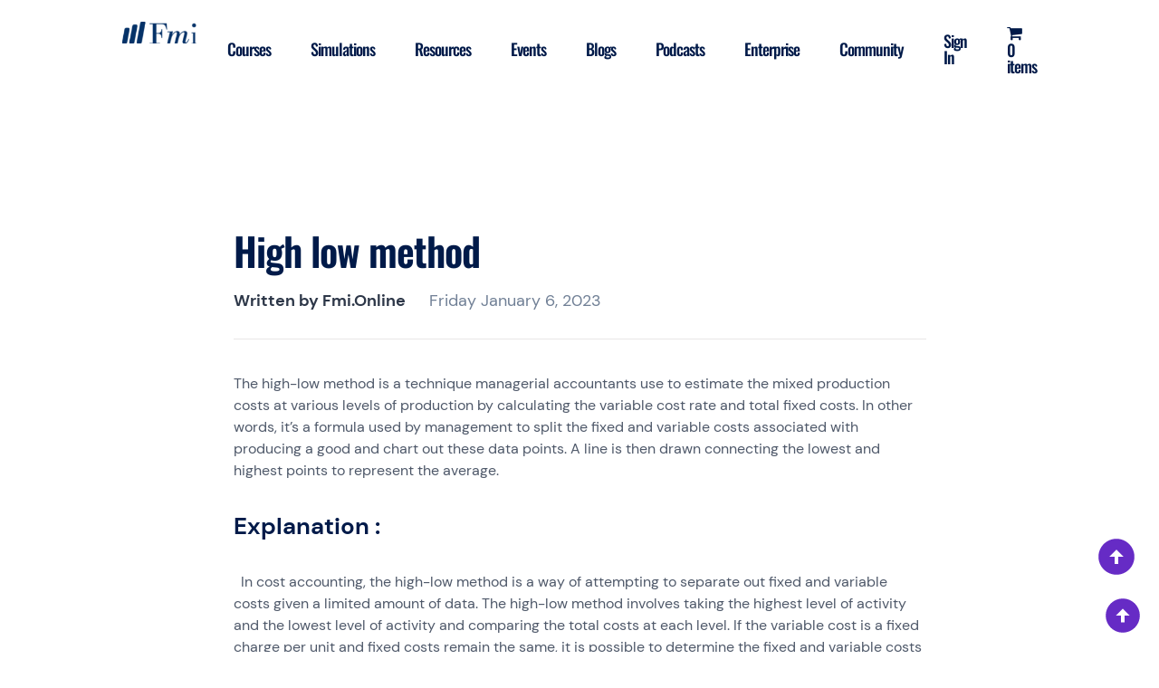

--- FILE ---
content_type: text/html; charset=UTF-8
request_url: https://fmi.online/fmiresources/high-low-method/?v=6c8403f93333
body_size: 30495
content:
<!doctype html>
<html lang="en-US">

<head>
	<!-- Google tag (gtag.js) -->
	<script async src="https://www.googletagmanager.com/gtag/js?id=UA-164569751-1"></script>
	<script>
	window.dataLayer = window.dataLayer || [];
	function gtag(){dataLayer.push(arguments);}
	gtag('js', new Date());

	gtag('config', 'UA-164569751-1');
	</script>
	<!-- Google Tag Manager -->
	<script>(function(w,d,s,l,i){w[l]=w[l]||[];w[l].push({'gtm.start':
	new Date().getTime(),event:'gtm.js'});var f=d.getElementsByTagName(s)[0],
	j=d.createElement(s),dl=l!='dataLayer'?'&l='+l:'';j.async=true;j.src=
	'https://www.googletagmanager.com/gtm.js?id='+i+dl;f.parentNode.insertBefore(j,f);
	})(window,document,'script','dataLayer','GTM-M2BJGGX');</script>
	<!-- End Google Tag Manager -->
	<meta charset="UTF-8">
	<meta name="viewport" content="width=device-width, initial-scale=1">
	<link rel="profile" href="https://gmpg.org/xfn/11">

					<script>document.documentElement.className = document.documentElement.className + ' yes-js js_active js'</script>
				<title>What is High low method? | Fmi Online</title>
<script> 
					(function(){
						var zccmpurl = new URL(document.location.href);
						var cmp_id =  zccmpurl.search.split('zc_rid=')[1];
						if (cmp_id != undefined) {
							document.cookie = 'zc_rid=' + cmp_id + ';max-age=10800;path=/';
						}
					})();
				</script><meta name="description" content="The high-low method is a technique managerial accountants use to estimate the mixed production costs at various levels of production by calculating the variable cost rate and total fixed costs. In other words, it’s a formula used by management to split the fixed and variable costs associated with producing a good and chart out these data points. A line is then drawn connecting the lowest and highest points to represent the average." />
<meta name="robots" content="index, follow" />
<meta name="googlebot" content="index, follow, max-snippet:-1, max-image-preview:large, max-video-preview:-1" />
<meta name="bingbot" content="index, follow, max-snippet:-1, max-image-preview:large, max-video-preview:-1" />
<link rel="canonical" href="https://fmi.online/fmiresources/high-low-method/" />
<meta property="og:url" content="https://fmi.online/fmiresources/high-low-method/" />
<meta property="og:site_name" content="FMI" />
<meta property="og:locale" content="en_US" />
<meta property="og:type" content="article" />
<meta property="og:title" content="What is High low method? | Fmi Online" />
<meta property="og:description" content="The high-low method is a technique managerial accountants use to estimate the mixed production costs at various levels of production by calculating the variable cost rate and total fixed costs. In other words, it’s a formula used by management to split the fixed and variable costs associated with producing a good and chart out these data points. A line is then drawn connecting the lowest and highest points to represent the average." />
<meta property="og:image" content="https://fmi.online/wp-content/uploads/2022/09/favicon.ico" />
<meta property="og:image:secure_url" content="https://fmi.online/wp-content/uploads/2022/09/favicon.ico" />
<meta property="og:image:width" content="16" />
<meta property="og:image:height" content="16" />
<meta property="og:image:alt" content="FMI Favicon" />
<meta name="twitter:card" content="summary" />
<meta name="twitter:title" content="What is High low method? | Fmi Online" />
<meta name="twitter:description" content="The high-low method is a technique managerial accountants use to estimate the mixed production costs at various levels of production by calculating the variable cost rate and total fixed costs. In other words, it’s a formula used by management to split the fixed and variable costs associated with producing a good and chart out these data points. A line is then drawn connecting the lowest and highest points to represent the average." />
<link rel='dns-prefetch' href='//cdnjs.cloudflare.com' />
<link rel='dns-prefetch' href='//www.gstatic.com' />
<link rel='dns-prefetch' href='//s.w.org' />
<link rel="alternate" type="application/rss+xml" title="FMI &raquo; Feed" href="https://fmi.online/feed/" />
<link rel="alternate" type="application/rss+xml" title="FMI &raquo; Comments Feed" href="https://fmi.online/comments/feed/" />
<script>
window._wpemojiSettings = {"baseUrl":"https:\/\/s.w.org\/images\/core\/emoji\/14.0.0\/72x72\/","ext":".png","svgUrl":"https:\/\/s.w.org\/images\/core\/emoji\/14.0.0\/svg\/","svgExt":".svg","source":{"concatemoji":"https:\/\/fmi.online\/wp-includes\/js\/wp-emoji-release.min.js?ver=988c9853ebecc2855a62a01896c2264d"}};
/*! This file is auto-generated */
!function(e,a,t){var n,r,o,i=a.createElement("canvas"),p=i.getContext&&i.getContext("2d");function s(e,t){var a=String.fromCharCode,e=(p.clearRect(0,0,i.width,i.height),p.fillText(a.apply(this,e),0,0),i.toDataURL());return p.clearRect(0,0,i.width,i.height),p.fillText(a.apply(this,t),0,0),e===i.toDataURL()}function c(e){var t=a.createElement("script");t.src=e,t.defer=t.type="text/javascript",a.getElementsByTagName("head")[0].appendChild(t)}for(o=Array("flag","emoji"),t.supports={everything:!0,everythingExceptFlag:!0},r=0;r<o.length;r++)t.supports[o[r]]=function(e){if(!p||!p.fillText)return!1;switch(p.textBaseline="top",p.font="600 32px Arial",e){case"flag":return s([127987,65039,8205,9895,65039],[127987,65039,8203,9895,65039])?!1:!s([55356,56826,55356,56819],[55356,56826,8203,55356,56819])&&!s([55356,57332,56128,56423,56128,56418,56128,56421,56128,56430,56128,56423,56128,56447],[55356,57332,8203,56128,56423,8203,56128,56418,8203,56128,56421,8203,56128,56430,8203,56128,56423,8203,56128,56447]);case"emoji":return!s([129777,127995,8205,129778,127999],[129777,127995,8203,129778,127999])}return!1}(o[r]),t.supports.everything=t.supports.everything&&t.supports[o[r]],"flag"!==o[r]&&(t.supports.everythingExceptFlag=t.supports.everythingExceptFlag&&t.supports[o[r]]);t.supports.everythingExceptFlag=t.supports.everythingExceptFlag&&!t.supports.flag,t.DOMReady=!1,t.readyCallback=function(){t.DOMReady=!0},t.supports.everything||(n=function(){t.readyCallback()},a.addEventListener?(a.addEventListener("DOMContentLoaded",n,!1),e.addEventListener("load",n,!1)):(e.attachEvent("onload",n),a.attachEvent("onreadystatechange",function(){"complete"===a.readyState&&t.readyCallback()})),(e=t.source||{}).concatemoji?c(e.concatemoji):e.wpemoji&&e.twemoji&&(c(e.twemoji),c(e.wpemoji)))}(window,document,window._wpemojiSettings);
</script>
<style>
img.wp-smiley,
img.emoji {
	display: inline !important;
	border: none !important;
	box-shadow: none !important;
	height: 1em !important;
	width: 1em !important;
	margin: 0 0.07em !important;
	vertical-align: -0.1em !important;
	background: none !important;
	padding: 0 !important;
}
</style>
	<link rel='stylesheet' id='grassblade-css'  href='https://fmi.online/wp-content/plugins/grassblade/css/styles.css?ver=3.5.0' media='all' />
<link rel='stylesheet' id='wc-price-based-country-frontend-css'  href='https://fmi.online/wp-content/plugins/woocommerce-product-price-based-on-countries/assets/css/frontend.min.css?ver=2.2.5' media='all' />
<link rel='stylesheet' id='jquery-selectBox-css'  href='https://fmi.online/wp-content/plugins/yith-woocommerce-wishlist/assets/css/jquery.selectBox.css?ver=1.2.0' media='all' />
<link rel='stylesheet' id='yith-wcwl-font-awesome-css'  href='https://fmi.online/wp-content/plugins/yith-woocommerce-wishlist/assets/css/font-awesome.css?ver=4.7.0' media='all' />
<link rel='stylesheet' id='woocommerce_prettyPhoto_css-css'  href='//fmi.online/wp-content/plugins/woocommerce/assets/css/prettyPhoto.css?ver=3.1.6' media='all' />
<link rel='stylesheet' id='yith-wcwl-main-css'  href='https://fmi.online/wp-content/plugins/yith-woocommerce-wishlist/assets/css/style.css?ver=3.12.0' media='all' />
<style id='yith-wcwl-main-inline-css'>
.woocommerce a.add_to_wishlist.button.alt{background-color: rgb(255,255,255); background: rgb(255,255,255);color: rgb(44,61,80);border-color: rgba(44,61,80,0.2);}.woocommerce a.add_to_wishlist.button.alt:hover{background-color: rgba(40,183,105,0.1); background: rgba(40,183,105,0.1);color: rgb(40,183,105);border-color: rgba(40,183,105,0.1);}.woocommerce a.add_to_wishlist.button.alt{border-radius: 16px;}
</style>
<style id='global-styles-inline-css'>
body{--wp--preset--color--black: #000000;--wp--preset--color--cyan-bluish-gray: #abb8c3;--wp--preset--color--white: #ffffff;--wp--preset--color--pale-pink: #f78da7;--wp--preset--color--vivid-red: #cf2e2e;--wp--preset--color--luminous-vivid-orange: #ff6900;--wp--preset--color--luminous-vivid-amber: #fcb900;--wp--preset--color--light-green-cyan: #7bdcb5;--wp--preset--color--vivid-green-cyan: #00d084;--wp--preset--color--pale-cyan-blue: #8ed1fc;--wp--preset--color--vivid-cyan-blue: #0693e3;--wp--preset--color--vivid-purple: #9b51e0;--wp--preset--gradient--vivid-cyan-blue-to-vivid-purple: linear-gradient(135deg,rgba(6,147,227,1) 0%,rgb(155,81,224) 100%);--wp--preset--gradient--light-green-cyan-to-vivid-green-cyan: linear-gradient(135deg,rgb(122,220,180) 0%,rgb(0,208,130) 100%);--wp--preset--gradient--luminous-vivid-amber-to-luminous-vivid-orange: linear-gradient(135deg,rgba(252,185,0,1) 0%,rgba(255,105,0,1) 100%);--wp--preset--gradient--luminous-vivid-orange-to-vivid-red: linear-gradient(135deg,rgba(255,105,0,1) 0%,rgb(207,46,46) 100%);--wp--preset--gradient--very-light-gray-to-cyan-bluish-gray: linear-gradient(135deg,rgb(238,238,238) 0%,rgb(169,184,195) 100%);--wp--preset--gradient--cool-to-warm-spectrum: linear-gradient(135deg,rgb(74,234,220) 0%,rgb(151,120,209) 20%,rgb(207,42,186) 40%,rgb(238,44,130) 60%,rgb(251,105,98) 80%,rgb(254,248,76) 100%);--wp--preset--gradient--blush-light-purple: linear-gradient(135deg,rgb(255,206,236) 0%,rgb(152,150,240) 100%);--wp--preset--gradient--blush-bordeaux: linear-gradient(135deg,rgb(254,205,165) 0%,rgb(254,45,45) 50%,rgb(107,0,62) 100%);--wp--preset--gradient--luminous-dusk: linear-gradient(135deg,rgb(255,203,112) 0%,rgb(199,81,192) 50%,rgb(65,88,208) 100%);--wp--preset--gradient--pale-ocean: linear-gradient(135deg,rgb(255,245,203) 0%,rgb(182,227,212) 50%,rgb(51,167,181) 100%);--wp--preset--gradient--electric-grass: linear-gradient(135deg,rgb(202,248,128) 0%,rgb(113,206,126) 100%);--wp--preset--gradient--midnight: linear-gradient(135deg,rgb(2,3,129) 0%,rgb(40,116,252) 100%);--wp--preset--duotone--dark-grayscale: url('#wp-duotone-dark-grayscale');--wp--preset--duotone--grayscale: url('#wp-duotone-grayscale');--wp--preset--duotone--purple-yellow: url('#wp-duotone-purple-yellow');--wp--preset--duotone--blue-red: url('#wp-duotone-blue-red');--wp--preset--duotone--midnight: url('#wp-duotone-midnight');--wp--preset--duotone--magenta-yellow: url('#wp-duotone-magenta-yellow');--wp--preset--duotone--purple-green: url('#wp-duotone-purple-green');--wp--preset--duotone--blue-orange: url('#wp-duotone-blue-orange');--wp--preset--font-size--small: 13px;--wp--preset--font-size--medium: 20px;--wp--preset--font-size--large: 36px;--wp--preset--font-size--x-large: 42px;}.has-black-color{color: var(--wp--preset--color--black) !important;}.has-cyan-bluish-gray-color{color: var(--wp--preset--color--cyan-bluish-gray) !important;}.has-white-color{color: var(--wp--preset--color--white) !important;}.has-pale-pink-color{color: var(--wp--preset--color--pale-pink) !important;}.has-vivid-red-color{color: var(--wp--preset--color--vivid-red) !important;}.has-luminous-vivid-orange-color{color: var(--wp--preset--color--luminous-vivid-orange) !important;}.has-luminous-vivid-amber-color{color: var(--wp--preset--color--luminous-vivid-amber) !important;}.has-light-green-cyan-color{color: var(--wp--preset--color--light-green-cyan) !important;}.has-vivid-green-cyan-color{color: var(--wp--preset--color--vivid-green-cyan) !important;}.has-pale-cyan-blue-color{color: var(--wp--preset--color--pale-cyan-blue) !important;}.has-vivid-cyan-blue-color{color: var(--wp--preset--color--vivid-cyan-blue) !important;}.has-vivid-purple-color{color: var(--wp--preset--color--vivid-purple) !important;}.has-black-background-color{background-color: var(--wp--preset--color--black) !important;}.has-cyan-bluish-gray-background-color{background-color: var(--wp--preset--color--cyan-bluish-gray) !important;}.has-white-background-color{background-color: var(--wp--preset--color--white) !important;}.has-pale-pink-background-color{background-color: var(--wp--preset--color--pale-pink) !important;}.has-vivid-red-background-color{background-color: var(--wp--preset--color--vivid-red) !important;}.has-luminous-vivid-orange-background-color{background-color: var(--wp--preset--color--luminous-vivid-orange) !important;}.has-luminous-vivid-amber-background-color{background-color: var(--wp--preset--color--luminous-vivid-amber) !important;}.has-light-green-cyan-background-color{background-color: var(--wp--preset--color--light-green-cyan) !important;}.has-vivid-green-cyan-background-color{background-color: var(--wp--preset--color--vivid-green-cyan) !important;}.has-pale-cyan-blue-background-color{background-color: var(--wp--preset--color--pale-cyan-blue) !important;}.has-vivid-cyan-blue-background-color{background-color: var(--wp--preset--color--vivid-cyan-blue) !important;}.has-vivid-purple-background-color{background-color: var(--wp--preset--color--vivid-purple) !important;}.has-black-border-color{border-color: var(--wp--preset--color--black) !important;}.has-cyan-bluish-gray-border-color{border-color: var(--wp--preset--color--cyan-bluish-gray) !important;}.has-white-border-color{border-color: var(--wp--preset--color--white) !important;}.has-pale-pink-border-color{border-color: var(--wp--preset--color--pale-pink) !important;}.has-vivid-red-border-color{border-color: var(--wp--preset--color--vivid-red) !important;}.has-luminous-vivid-orange-border-color{border-color: var(--wp--preset--color--luminous-vivid-orange) !important;}.has-luminous-vivid-amber-border-color{border-color: var(--wp--preset--color--luminous-vivid-amber) !important;}.has-light-green-cyan-border-color{border-color: var(--wp--preset--color--light-green-cyan) !important;}.has-vivid-green-cyan-border-color{border-color: var(--wp--preset--color--vivid-green-cyan) !important;}.has-pale-cyan-blue-border-color{border-color: var(--wp--preset--color--pale-cyan-blue) !important;}.has-vivid-cyan-blue-border-color{border-color: var(--wp--preset--color--vivid-cyan-blue) !important;}.has-vivid-purple-border-color{border-color: var(--wp--preset--color--vivid-purple) !important;}.has-vivid-cyan-blue-to-vivid-purple-gradient-background{background: var(--wp--preset--gradient--vivid-cyan-blue-to-vivid-purple) !important;}.has-light-green-cyan-to-vivid-green-cyan-gradient-background{background: var(--wp--preset--gradient--light-green-cyan-to-vivid-green-cyan) !important;}.has-luminous-vivid-amber-to-luminous-vivid-orange-gradient-background{background: var(--wp--preset--gradient--luminous-vivid-amber-to-luminous-vivid-orange) !important;}.has-luminous-vivid-orange-to-vivid-red-gradient-background{background: var(--wp--preset--gradient--luminous-vivid-orange-to-vivid-red) !important;}.has-very-light-gray-to-cyan-bluish-gray-gradient-background{background: var(--wp--preset--gradient--very-light-gray-to-cyan-bluish-gray) !important;}.has-cool-to-warm-spectrum-gradient-background{background: var(--wp--preset--gradient--cool-to-warm-spectrum) !important;}.has-blush-light-purple-gradient-background{background: var(--wp--preset--gradient--blush-light-purple) !important;}.has-blush-bordeaux-gradient-background{background: var(--wp--preset--gradient--blush-bordeaux) !important;}.has-luminous-dusk-gradient-background{background: var(--wp--preset--gradient--luminous-dusk) !important;}.has-pale-ocean-gradient-background{background: var(--wp--preset--gradient--pale-ocean) !important;}.has-electric-grass-gradient-background{background: var(--wp--preset--gradient--electric-grass) !important;}.has-midnight-gradient-background{background: var(--wp--preset--gradient--midnight) !important;}.has-small-font-size{font-size: var(--wp--preset--font-size--small) !important;}.has-medium-font-size{font-size: var(--wp--preset--font-size--medium) !important;}.has-large-font-size{font-size: var(--wp--preset--font-size--large) !important;}.has-x-large-font-size{font-size: var(--wp--preset--font-size--x-large) !important;}
</style>
<link rel='stylesheet' id='contact-form-7-css'  href='https://fmi.online/wp-content/plugins/contact-form-7/includes/css/styles.css?ver=5.6.3' media='all' />
<link rel='stylesheet' id='learndash_quiz_front_css-css'  href='//fmi.online/wp-content/plugins/sfwd-lms/themes/legacy/templates/learndash_quiz_front.min.css?ver=4.3.0.2' media='all' />
<link rel='stylesheet' id='learndash-front-css'  href='//fmi.online/wp-content/plugins/sfwd-lms/themes/ld30/assets/css/learndash.min.css?ver=4.3.0.2' media='all' />
<style id='learndash-front-inline-css'>
		.learndash-wrapper .ld-item-list .ld-item-list-item.ld-is-next,
		.learndash-wrapper .wpProQuiz_content .wpProQuiz_questionListItem label:focus-within {
			border-color: #002d74;
		}

		/*
		.learndash-wrapper a:not(.ld-button):not(#quiz_continue_link):not(.ld-focus-menu-link):not(.btn-blue):not(#quiz_continue_link):not(.ld-js-register-account):not(#ld-focus-mode-course-heading):not(#btn-join):not(.ld-item-name):not(.ld-table-list-item-preview):not(.ld-lesson-item-preview-heading),
		 */

		.learndash-wrapper .ld-breadcrumbs a,
		.learndash-wrapper .ld-lesson-item.ld-is-current-lesson .ld-lesson-item-preview-heading,
		.learndash-wrapper .ld-lesson-item.ld-is-current-lesson .ld-lesson-title,
		.learndash-wrapper .ld-primary-color-hover:hover,
		.learndash-wrapper .ld-primary-color,
		.learndash-wrapper .ld-primary-color-hover:hover,
		.learndash-wrapper .ld-primary-color,
		.learndash-wrapper .ld-tabs .ld-tabs-navigation .ld-tab.ld-active,
		.learndash-wrapper .ld-button.ld-button-transparent,
		.learndash-wrapper .ld-button.ld-button-reverse,
		.learndash-wrapper .ld-icon-certificate,
		.learndash-wrapper .ld-login-modal .ld-login-modal-login .ld-modal-heading,
		#wpProQuiz_user_content a,
		.learndash-wrapper .ld-item-list .ld-item-list-item a.ld-item-name:hover,
		.learndash-wrapper .ld-focus-comments__heading-actions .ld-expand-button,
		.learndash-wrapper .ld-focus-comments__heading a,
		.learndash-wrapper .ld-focus-comments .comment-respond a,
		.learndash-wrapper .ld-focus-comment .ld-comment-reply a.comment-reply-link:hover,
		.learndash-wrapper .ld-expand-button.ld-button-alternate {
			color: #002d74 !important;
		}

		.learndash-wrapper .ld-focus-comment.bypostauthor>.ld-comment-wrapper,
		.learndash-wrapper .ld-focus-comment.role-group_leader>.ld-comment-wrapper,
		.learndash-wrapper .ld-focus-comment.role-administrator>.ld-comment-wrapper {
			background-color:rgba(0, 45, 116, 0.03) !important;
		}


		.learndash-wrapper .ld-primary-background,
		.learndash-wrapper .ld-tabs .ld-tabs-navigation .ld-tab.ld-active:after {
			background: #002d74 !important;
		}



		.learndash-wrapper .ld-course-navigation .ld-lesson-item.ld-is-current-lesson .ld-status-incomplete,
		.learndash-wrapper .ld-focus-comment.bypostauthor:not(.ptype-sfwd-assignment) >.ld-comment-wrapper>.ld-comment-avatar img,
		.learndash-wrapper .ld-focus-comment.role-group_leader>.ld-comment-wrapper>.ld-comment-avatar img,
		.learndash-wrapper .ld-focus-comment.role-administrator>.ld-comment-wrapper>.ld-comment-avatar img {
			border-color: #002d74 !important;
		}



		.learndash-wrapper .ld-loading::before {
			border-top:3px solid #002d74 !important;
		}

		.learndash-wrapper .ld-button:hover:not(.learndash-link-previous-incomplete):not(.ld-button-transparent),
		#learndash-tooltips .ld-tooltip:after,
		#learndash-tooltips .ld-tooltip,
		.learndash-wrapper .ld-primary-background,
		.learndash-wrapper .btn-join,
		.learndash-wrapper #btn-join,
		.learndash-wrapper .ld-button:not(.ld-button-reverse):not(.learndash-link-previous-incomplete):not(.ld-button-transparent),
		.learndash-wrapper .ld-expand-button,
		.learndash-wrapper .wpProQuiz_content .wpProQuiz_button:not(.wpProQuiz_button_reShowQuestion):not(.wpProQuiz_button_restartQuiz),
		.learndash-wrapper .wpProQuiz_content .wpProQuiz_button2,
		.learndash-wrapper .ld-focus .ld-focus-sidebar .ld-course-navigation-heading,
		.learndash-wrapper .ld-focus .ld-focus-sidebar .ld-focus-sidebar-trigger,
		.learndash-wrapper .ld-focus-comments .form-submit #submit,
		.learndash-wrapper .ld-login-modal input[type='submit'],
		.learndash-wrapper .ld-login-modal .ld-login-modal-register,
		.learndash-wrapper .wpProQuiz_content .wpProQuiz_certificate a.btn-blue,
		.learndash-wrapper .ld-focus .ld-focus-header .ld-user-menu .ld-user-menu-items a,
		#wpProQuiz_user_content table.wp-list-table thead th,
		#wpProQuiz_overlay_close,
		.learndash-wrapper .ld-expand-button.ld-button-alternate .ld-icon {
			background-color: #002d74 !important;
		}

		.learndash-wrapper .ld-focus .ld-focus-header .ld-user-menu .ld-user-menu-items:before {
			border-bottom-color: #002d74 !important;
		}

		.learndash-wrapper .ld-button.ld-button-transparent:hover {
			background: transparent !important;
		}

		.learndash-wrapper .ld-focus .ld-focus-header .sfwd-mark-complete .learndash_mark_complete_button,
		.learndash-wrapper .ld-focus .ld-focus-header #sfwd-mark-complete #learndash_mark_complete_button,
		.learndash-wrapper .ld-button.ld-button-transparent,
		.learndash-wrapper .ld-button.ld-button-alternate,
		.learndash-wrapper .ld-expand-button.ld-button-alternate {
			background-color:transparent !important;
		}

		.learndash-wrapper .ld-focus-header .ld-user-menu .ld-user-menu-items a,
		.learndash-wrapper .ld-button.ld-button-reverse:hover,
		.learndash-wrapper .ld-alert-success .ld-alert-icon.ld-icon-certificate,
		.learndash-wrapper .ld-alert-warning .ld-button:not(.learndash-link-previous-incomplete),
		.learndash-wrapper .ld-primary-background.ld-status {
			color:white !important;
		}

		.learndash-wrapper .ld-status.ld-status-unlocked {
			background-color: rgba(0,45,116,0.2) !important;
			color: #002d74 !important;
		}

		.learndash-wrapper .wpProQuiz_content .wpProQuiz_addToplist {
			background-color: rgba(0,45,116,0.1) !important;
			border: 1px solid #002d74 !important;
		}

		.learndash-wrapper .wpProQuiz_content .wpProQuiz_toplistTable th {
			background: #002d74 !important;
		}

		.learndash-wrapper .wpProQuiz_content .wpProQuiz_toplistTrOdd {
			background-color: rgba(0,45,116,0.1) !important;
		}

		.learndash-wrapper .wpProQuiz_content .wpProQuiz_reviewDiv li.wpProQuiz_reviewQuestionTarget {
			background-color: #002d74 !important;
		}
		.learndash-wrapper .wpProQuiz_content .wpProQuiz_time_limit .wpProQuiz_progress {
			background-color: #002d74 !important;
		}
		
		.learndash-wrapper #quiz_continue_link,
		.learndash-wrapper .ld-secondary-background,
		.learndash-wrapper .learndash_mark_complete_button,
		.learndash-wrapper #learndash_mark_complete_button,
		.learndash-wrapper .ld-status-complete,
		.learndash-wrapper .ld-alert-success .ld-button,
		.learndash-wrapper .ld-alert-success .ld-alert-icon {
			background-color: #002d74 !important;
		}

		.learndash-wrapper .wpProQuiz_content a#quiz_continue_link {
			background-color: #002d74 !important;
		}

		.learndash-wrapper .course_progress .sending_progress_bar {
			background: #002d74 !important;
		}

		.learndash-wrapper .wpProQuiz_content .wpProQuiz_button_reShowQuestion:hover, .learndash-wrapper .wpProQuiz_content .wpProQuiz_button_restartQuiz:hover {
			background-color: #002d74 !important;
			opacity: 0.75;
		}

		.learndash-wrapper .ld-secondary-color-hover:hover,
		.learndash-wrapper .ld-secondary-color,
		.learndash-wrapper .ld-focus .ld-focus-header .sfwd-mark-complete .learndash_mark_complete_button,
		.learndash-wrapper .ld-focus .ld-focus-header #sfwd-mark-complete #learndash_mark_complete_button,
		.learndash-wrapper .ld-focus .ld-focus-header .sfwd-mark-complete:after {
			color: #002d74 !important;
		}

		.learndash-wrapper .ld-secondary-in-progress-icon {
			border-left-color: #002d74 !important;
			border-top-color: #002d74 !important;
		}

		.learndash-wrapper .ld-alert-success {
			border-color: #002d74;
			background-color: transparent !important;
			color: #002d74;
		}

		.learndash-wrapper .wpProQuiz_content .wpProQuiz_reviewQuestion li.wpProQuiz_reviewQuestionSolved,
		.learndash-wrapper .wpProQuiz_content .wpProQuiz_box li.wpProQuiz_reviewQuestionSolved {
			background-color: #002d74 !important;
		}

		.learndash-wrapper .wpProQuiz_content  .wpProQuiz_reviewLegend span.wpProQuiz_reviewColor_Answer {
			background-color: #002d74 !important;
		}

		
		.learndash-wrapper .ld-alert-warning {
			background-color:transparent;
		}

		.learndash-wrapper .ld-status-waiting,
		.learndash-wrapper .ld-alert-warning .ld-alert-icon {
			background-color: #002d74 !important;
		}

		.learndash-wrapper .ld-tertiary-color-hover:hover,
		.learndash-wrapper .ld-tertiary-color,
		.learndash-wrapper .ld-alert-warning {
			color: #002d74 !important;
		}

		.learndash-wrapper .ld-tertiary-background {
			background-color: #002d74 !important;
		}

		.learndash-wrapper .ld-alert-warning {
			border-color: #002d74 !important;
		}

		.learndash-wrapper .ld-tertiary-background,
		.learndash-wrapper .ld-alert-warning .ld-alert-icon {
			color:white !important;
		}

		.learndash-wrapper .wpProQuiz_content .wpProQuiz_reviewQuestion li.wpProQuiz_reviewQuestionReview,
		.learndash-wrapper .wpProQuiz_content .wpProQuiz_box li.wpProQuiz_reviewQuestionReview {
			background-color: #002d74 !important;
		}

		.learndash-wrapper .wpProQuiz_content  .wpProQuiz_reviewLegend span.wpProQuiz_reviewColor_Review {
			background-color: #002d74 !important;
		}

		
</style>
<link rel='stylesheet' id='ldx-design-upgrade-learndash-css'  href='https://fmi.online/wp-content/plugins/design-upgrade-learndash/assets/css/ld3.css?ver=2.12' media='all' />
<style id='ldx-design-upgrade-learndash-inline-css'>
:root{}.ld-lesson-list .ld-section-heading,.ld-lesson-list .ld-section-heading h2{color:var(--ldx-content-lists-course-content-text-color);}#ld-profile .ld-item-list .ld-item-list-item .ld-item-list-item-expanded{max-height:unset;}#ld-profile .ld-expand-button,.learndash-wrapper #ld-profile .ld-item-list .ld-item-list-item .ld-item-details{display:none !important;}.ld-progress-bar-percentage,.ultp-dashboard-course__progress-bar,.ulg-manage-progress-course__progress-bar{animation:.5s ease .6s both ldx-progress-bar;}.ld-focus-header .ld-progress-stats .ld-progress-steps,.learndash-widget .ld-progress-stats .ld-progress-steps,#ld-profile .ld-progress-stats .ld-progress-steps{display:none;}
</style>
<link rel='stylesheet' id='ldx-design-upgrade-learndash-pro-css'  href='https://fmi.online/wp-content/plugins/design-upgrade-pro-learndash/assets/css/ld3-pro.css?ver=2.11.1' media='all' />
<link rel='stylesheet' id='gamipress-css-css'  href='https://fmi.online/wp-content/plugins/gamipress/assets/css/gamipress.min.css?ver=2.4.0' media='all' />
<link rel='stylesheet' id='jquery-dropdown-css-css'  href='//fmi.online/wp-content/plugins/sfwd-lms/assets/css/jquery.dropdown.min.css?ver=4.3.0.2' media='all' />
<link rel='stylesheet' id='learndash_lesson_video-css'  href='//fmi.online/wp-content/plugins/sfwd-lms/themes/legacy/templates/learndash_lesson_video.min.css?ver=4.3.0.2' media='all' />
<link rel='stylesheet' id='follow-up-emails-css'  href='https://fmi.online/wp-content/plugins/woocommerce-follow-up-emails/templates/followups.css?ver=4.9.9' media='all' />
<style id='woocommerce-inline-inline-css'>
.woocommerce form .form-row .required { visibility: visible; }
</style>
<link rel='stylesheet' id='wpmenucart-icons-css'  href='https://fmi.online/wp-content/plugins/wp-menu-cart/assets/css/wpmenucart-icons.min.css?ver=2.12.0' media='all' />
<style id='wpmenucart-icons-inline-css'>
@font-face{font-family:WPMenuCart;src:url(https://fmi.online/wp-content/plugins/wp-menu-cart/assets/fonts/WPMenuCart.eot);src:url(https://fmi.online/wp-content/plugins/wp-menu-cart/assets/fonts/WPMenuCart.eot?#iefix) format('embedded-opentype'),url(https://fmi.online/wp-content/plugins/wp-menu-cart/assets/fonts/WPMenuCart.woff2) format('woff2'),url(https://fmi.online/wp-content/plugins/wp-menu-cart/assets/fonts/WPMenuCart.woff) format('woff'),url(https://fmi.online/wp-content/plugins/wp-menu-cart/assets/fonts/WPMenuCart.ttf) format('truetype'),url(https://fmi.online/wp-content/plugins/wp-menu-cart/assets/fonts/WPMenuCart.svg#WPMenuCart) format('svg');font-weight:400;font-style:normal;font-display:swap}
</style>
<link rel='stylesheet' id='wpmenucart-css'  href='https://fmi.online/wp-content/plugins/wp-menu-cart/assets/css/wpmenucart-main.min.css?ver=2.12.0' media='all' />
<link rel='stylesheet' id='woosb-frontend-css'  href='https://fmi.online/wp-content/plugins/woo-product-bundle/assets/css/frontend.css?ver=6.3.8' media='all' />
<link rel='stylesheet' id='wcsatt-css-css'  href='https://fmi.online/wp-content/plugins/woocommerce-all-products-for-subscriptions/assets/css/frontend/woocommerce.css?ver=4.0.3' media='all' />
<link rel='stylesheet' id='fmionline-woocommerce-style-css'  href='https://fmi.online/wp-content/themes/fmionline/woocommerce.css?ver=1.0.1' media='all' />
<style id='fmionline-woocommerce-style-inline-css'>
@font-face {
			font-family: "star";
			src: url("https://fmi.online/wp-content/plugins/woocommerce/assets/fonts/star.eot");
			src: url("https://fmi.online/wp-content/plugins/woocommerce/assets/fonts/star.eot?#iefix") format("embedded-opentype"),
				url("https://fmi.online/wp-content/plugins/woocommerce/assets/fonts/star.woff") format("woff"),
				url("https://fmi.online/wp-content/plugins/woocommerce/assets/fonts/star.ttf") format("truetype"),
				url("https://fmi.online/wp-content/plugins/woocommerce/assets/fonts/star.svg#star") format("svg");
			font-weight: normal;
			font-style: normal;
		}
</style>
<link rel='stylesheet' id='fmi-bootstrap-style-css'  href='https://fmi.online/wp-content/themes/fmionline/css/bootstrap.min.css?ver=1.0.1' media='all' />
<link rel='stylesheet' id='fmionline-style-css'  href='https://fmi.online/wp-content/themes/fmionline/style.css?ver=1.0.1' media='all' />
<link rel='stylesheet' id='fmi-swiper-style-css'  href='https://fmi.online/wp-content/themes/fmionline/css/swiper-bundle.min.css?ver=1.0.1' media='all' />
<link rel='stylesheet' id='fmi-pathway-courses-style-css'  href='https://fmi.online/wp-content/themes/fmionline/css/pathway-courses.css?ver=1.0.1' media='all' />
<link rel='stylesheet' id='fmi-fmiresources-style-css'  href='https://fmi.online/wp-content/themes/fmionline/css/single-fmiresources.css?ver=1.0.1' media='all' />
<link rel='stylesheet' id='firebase-css'  href='https://fmi.online/wp-content/plugins/integrate-firebase/css/firebase.css?ver=988c9853ebecc2855a62a01896c2264d' media='all' />
<script src='https://fmi.online/wp-includes/js/jquery/jquery.min.js?ver=3.6.0' id='jquery-core-js'></script>
<script src='https://fmi.online/wp-includes/js/jquery/jquery-migrate.min.js?ver=3.3.2' id='jquery-migrate-js'></script>
<script id='gb-user-profile-js-extra'>
var gb_profile = {"date":"Date","score":"Score","status":"Status","timespent":"Timespent","quiz_report":"Quiz Report","completed":"Completed","attempted":"Attempted","passed":"Passed","failed":"Failed","datatables_language":{"sEmptyTable":"No data available in table","sInfo":"Showing _START_ to _END_ of _TOTAL_ entries","sInfoEmpty":"Showing 0 to 0 of 0 entries","sInfoFiltered":"(filtered from _MAX_ total entries)","sInfoPostFix":"","sInfoThousands":",","sLengthMenu":"Show _MENU_ entries","sLoadingRecords":"Loading...","sProcessing":"Processing...","sSearch":"Search:","sZeroRecords":"No matching records found","oPaginate":{"sFirst":"First","sLast":"Last","sNext":"Next","sPrevious":"Previous"},"oAria":{"sSortAscending":": activate to sort column ascending","sSortDescending":": activate to sort column descending"}}};
</script>
<script src='https://fmi.online/wp-content/plugins/grassblade/addons/user_report/js/script.js?ver=3.5.0' id='gb-user-profile-js'></script>
<script id='fue-account-subscriptions-js-extra'>
var FUE = {"ajaxurl":"https:\/\/fmi.online\/wp-admin\/admin-ajax.php","ajax_loader":"https:\/\/fmi.online\/wp-content\/plugins\/woocommerce-follow-up-emails\/templates\/images\/ajax-loader.gif"};
</script>
<script src='https://fmi.online/wp-content/plugins/woocommerce-follow-up-emails/templates/js/fue-account-subscriptions.js?ver=4.9.9' id='fue-account-subscriptions-js'></script>
<script id='wpmenucart-ajax-assist-js-extra'>
var wpmenucart_ajax_assist = {"shop_plugin":"woocommerce","always_display":"1"};
</script>
<script src='https://fmi.online/wp-content/plugins/wp-menu-cart/assets/js/wpmenucart-ajax-assist.min.js?ver=2.12.0' id='wpmenucart-ajax-assist-js'></script>
<script async src='https://www.googletagmanager.com/gtag/js?id=G-WL0GFB6TP5' id='google-tag-manager-js'></script>
<script id='google-tag-manager-js-after'>
	window.dataLayer = window.dataLayer || [];
	function gtag(){dataLayer.push(arguments);}
	gtag('js', new Date());
	gtag('config', 'G-WL0GFB6TP5', { 'send_page_view': false });
</script>
<script id='grassblade-js-extra'>
var gb_data = {"plugin_dir_url":"https:\/\/fmi.online\/wp-content\/plugins\/grassblade\/","is_admin":"","is_guest":"1","ajax_url":"https:\/\/fmi.online\/wp-admin\/admin-ajax.php","post_id":"21521","lrs_exists":"1","completion_tracking_enabled":"","labels":{"content_passed_message":"Congratulations! You have successfully %s the content.","content_failed_message":"You did not pass.","content_getting_result":"Getting your Result ...","passed":"Passed","failed":"Failed","completed":"Completed"}};
</script>
<script src='https://fmi.online/wp-content/plugins/grassblade/js/script.js?ver=3.5.0' id='grassblade-js'></script>
<link rel="https://api.w.org/" href="https://fmi.online/wp-json/" /><link rel="EditURI" type="application/rsd+xml" title="RSD" href="https://fmi.online/xmlrpc.php?rsd" />
<link rel="wlwmanifest" type="application/wlwmanifest+xml" href="https://fmi.online/wp-includes/wlwmanifest.xml" /> 

<link rel='shortlink' href='https://fmi.online/?p=21521' />
<link rel="alternate" type="application/json+oembed" href="https://fmi.online/wp-json/oembed/1.0/embed?url=https%3A%2F%2Ffmi.online%2Ffmiresources%2Fhigh-low-method%2F" />
<link rel="alternate" type="text/xml+oembed" href="https://fmi.online/wp-json/oembed/1.0/embed?url=https%3A%2F%2Ffmi.online%2Ffmiresources%2Fhigh-low-method%2F&#038;format=xml" />
<!-- Start Drift By WP-Plugin: Drift -->
<script>
"use strict";

!function() {
  var t = window.driftt = window.drift = window.driftt || [];
  if (!t.init) {
    if (t.invoked) return void (window.console && console.error && console.error("Drift snippet included twice."));
    t.invoked = !0, t.methods = [ "identify", "config", "track", "reset", "debug", "show", "ping", "page", "hide", "off", "on" ], 
    t.factory = function(e) {
      return function() {
        var n = Array.prototype.slice.call(arguments);
        return n.unshift(e), t.push(n), t;
      };
    }, t.methods.forEach(function(e) {
      t[e] = t.factory(e);
    }), t.load = function(t) {
      var e = 3e5, n = Math.ceil(new Date() / e) * e, o = document.createElement("script");
      o.type = "text/javascript", o.async = !0, o.crossorigin = "anonymous", o.src = "https://js.driftt.com/include/" + n + "/" + t + ".js";
      var i = document.getElementsByTagName("script")[0];
      i.parentNode.insertBefore(o, i);
    };
  }
}();
drift.SNIPPET_VERSION = '0.3.1';
drift.load('g8wssu7f2icv');
</script><!-- end: Drift Code. -->
		<style type="text/css">
			#learndash_next_prev_link a,
input.wpProQuiz_button,
input.wpProQuiz_button2,
#sfwd-mark-complete input.button,
#sfwd-mark-complete input[type="submit"],
#learndash_mark_complete_button {
	background: #efefef;
	padding: 15px 25px;
	text-decoration: none;
	color: #000;
	border: 0px;
}

#learndash_next_prev_link a:hover,
input.wpProQuiz_button:hover,
input.wpProQuiz_button2:hover,
#sfwd-mark-complete input.button:hover,
#sfwd-mark-complete input[type="submit"]:hover,
#learndash_mark_complete_button:hover {
	opacity: 0.8;
}

div.learndash {
	padding-bottom: 15px;
}

#learndash_uploaded_assignments + br + u {
	display: block;
	margin-bottom: 15px;
}

.learndash .notcompleted, #learndash_profile .notcompleted,
.list_arrow.collapse.lesson_completed,
.lesson_incomplete.list_arrow.expand,
.learndash_navigation_lesson_topics_list .topic-completed span,
.learndash_navigation_lesson_topics_list .topic-notcompleted span,
.learndash_nevigation_lesson_topics_list .topic-completed span,
.learndash_nevigation_lesson_topics_list .topic-notcompleted span,
.lesson_incomplete.list_arrow.collapse,
.list_arrow.expand.lesson_completed {
	background: none;
}

.learndash_profile_quizzes .passed_icon,
.list_arrow {
	background: transparent !important;
}

small.notavailable_message {
	padding-left: 15px;
	margin: 0 0 10px 0;
	font-size: 12px;
	display: block;
}

.notavailable {
	position: relative;
}

#lessons_list .notavailable::before,
#courses_list .notavailable::before,
#topics_list .notavailable::before,
#quiz_list .notavailable::before {
	position: absolute;
	right: 0;
	content: '\f073';
	font-family: FontAwesome;
	font-size: 32px;
	margin: 10px 4px 15px 20px;
}

.lds-enhanced-meta {
	display: block;
	font-size: 12px;
	margin-top: 5px;
	opacity: 0.7;
	font-weight: normal;
}

.lds-enhanced-meta b {
	display: inline-block;
	padding-right: 10px;
	font-weight: normal;
}
.topic_item .lds-enhanced-meta b {
	padding-right: 5px;
}

b.lds-enhanced-short-description {
	font-weight: normal;
	display: block;
	font-style: italic;
	font-size: 14px;
	line-height: 1.65em;
}

.topic_item  .lds-enhanced-short-description {
	font-size: 12px;
}

/**
 * New Course Listing
 */

#course_list .list_arrow {
	vertical-align: top;
	padding-top: 25px;
}

#learndash_profile .course_progress {
	margin-left: 10px !important;
}

#learndash_profile .learndash-course-status a {
	line-height: 1em;
	position: relative;
}

#learndash_profile .learndash-course-status a::before {
	font-size: 22px !important;
	top: 22px !important;
	position: relative;
	float: right;
	text-indent: 0;
}

#learndash_lesson_topics_list.ldvc-enhanced-list__topic span a span {
	font-size: 16px;
}

/**
 * New Widgets
 */

.widget_ldcourseprogress .lds-course-progress {
	margin: 0 15px;
}

/**
 * Good sameritan
 *
 */

.widget-title {
	margin-top: 0 !important;
}

.learndash_profile_heading,
#learndash_lessons {
	margin-top: 15px;
}

#learndash_next_prev_link {
	margin-top: 40px;
}

#learndash_profile,
#learndash_course_status,
#learndash_course_materials,
#learndash_course_content {
	margin: 30px 0;
}

#learndash_course_materials {
    padding: 20px;
    background: rgba(0,0,0,.25);
}

#course_navigation .learndash_topic_widget_list > ul {
	margin-top: 10px;
}

#course_navigation ul li:last-child {
	border-bottom: 0 !important;
}

a.completed,
a.completed:hover,
a.notcompleted,
a.notcompleted:hover {
	text-decoration: none;
	box-shadow: none;
	border: 0;
}

#learndash_lesson_topics_list ul {
	margin-left: 0;
	padding-left: 0;
}


#lessons_list .topic-completed span,
#lessons_list .topic-notcompleted span {
    font-size: 16px;
}
/*
 *
 * Classic Style for LearnDash
 * v 1.0
 *
 */


 /*
  * Course Content List
  * Background: #7A6A53 Primary Color: #dcd7d0
  */

#lesson_heading,
#quiz_heading,
#learndash_lessons #lesson_heading,
#learndash_profile .learndash_profile_heading,
#learndash_quizzes #quiz_heading,
#learndash_lesson_topics_list div > strong {
    border-radius: 0px !important;
	position: relative;
	z-index: 2;
    padding: 15px !important;
    font-size: 18px;
}

#course_list .learndash_profile_heading {
    margin-top: 0;
}

#lessons_list,
#quiz_list,
.widget_sfwd-lessons-widget,
.widget_ldcoursenavigation,
.widget_ldcourseprogress,
.learndash_topic_dots ul,
#learndash_profile .profile_info,
#learndash_profile #course_list,
.widget_ldcourseprogress,
.widget_sfwd-lessons-widget,
.widget_ldcoursenavigation,
.widget_sfwd-certificates-widget,
.widget_ldcourseinfo,
.widget_sfwd-courses-widget,
.widget_sfwd-certificates-widget {

}


#learndash_lesson_topics_list > div.learndash_topic_dots,
#learndash_lessons,
#learndash_quizzes,
#learndash_profile {
	border-radius: 0 !important;
    border: 0;
}

#lesson_heading,
#quiz_heading {
    border-bottom: 2px solid #333;
}


#lessons_list .topic-completed span,
#lessons_list .topic-notcompleted span,
#learndash_lesson_topics_list div > strong,
#learndash_enhanced_course_header h2,
#learndash_enhanced_course_header li strong,
.learndash_profile_heading span,
#lesson_heading span,
#quiz_heading span {
    font-weight: normal;
    font-size: 18px;
    font-family: 'Georgia', 'Times New Roman', 'Times';
    font-variant: small-caps;
    letter-spacing: 2px;
}

span.ld_profile_status,
#lesson_heading span.right,
#quiz_heading span.right {
	font-size: 12px;
    width: auto;
    text-transform: uppercase;
    letter-spacing: 2px;
    margin-top: 5px;
    opacity: 0.75;
}

#learndash_lessons, #learndash_quizzes, #learndash_profile, #learndash_lesson_topics_list > div {
    border: 0px;
}

#learndash_course_content .expand_collapse {
    top: -20px;
    font-size: 14px;
    color: #999;
}

#learndash_course_content .expand_collapse a:first-child {
    padding-right: 5px;
}

#learndash_course_content .expand_collapse a:last-child {
    padding-left: 5px;
}

#lessons_list .notavailable::before,
#courses_list .notavailable::before,
#topics_list .notavailable::before,
#quiz_list .notavailable::before {
    right: 0;
    margin-right: 0;
}

/*
 * Sub content list
 *
 */

#learndash_course_content .learndash_topic_dots {
	margin: 10px 20px 20px 0;
}

#learndash_course_content .learndash_topic_dots ul > li:nth-of-type(2n+1) {
}

#learndash_course_content .learndash_topic_dots ul > li {
	margin: 0 10px 1px 0;
}

#learndash_course_content .learndash_topic_dots ul > li:hover {
	opacity: 0.7;
}

.learndash .learndash_topic_dots.type-list a > span {
	width: 100%;
}

.learndash_topic_dots ul .topic-completed span, .learndash_topic_dots ul .topic-notcompleted span {
	padding-left: 5px;
}

#learndash_course_content .learndash_topic_dots ul > li:last-child {
	border-bottom: 0px;
}

#learndash_lessons h4 > a:hover,
#learndash_quizzes  h4 > a:hover,
#learndash_lesson_topics_list ul > li > span.topic_item:hover {
	background-color: transparent;
	opacity: 0.8;
}


.topic_item .lds-enhanced-short-description {
    margin-top: 10px;
}

#lessons_list > div h4, #course_list > div h4, #quiz_list > div h4, #learndash_lesson_topics_list ul > li > span.topic_item,
#lessons_list > div > div, #course_list > div > div, #quiz_list > div > div, .single-sfwd-lessons #learndash_lesson_topics_list ul > li > span.sn, .singular-sfwd-lessons #learndash_lesson_topics_list ul > li > span.sn {
    border-right: 0;
}

#learndash_lessons, #learndash_quizzes, .expand_collapse, .notavailable_message, #learndash_lesson_topics_list div > strong, #learndash_lesson_topics_list div ul > li .sn, .learndash_profile_heading, #learndash_profile a, #learndash_profile div {
    font-size: 14px;
}

#lessons_list div.list-count,
#quiz_list div.list-count {
    font-weight: 100;
    font-size: 14px;
	font-weight: bold;
    padding-left: 10px;
    font-family: 'Georgia', 'Times New Roman', 'san-serif';
    opacity: 0.5;
    margin-left: -2px;
}

#lessons_list div.list-count::after,
#quiz_list div.list-count::after {
    content: '.';
}

#learndash_profile .learndash-course-link a,
#lessons_list h4 a,
#quiz_list h4 a {
    font-size: 18px;
    color: #424e52;
    font-family: 'Georgia', 'Times New Roman', 'San Sarif';
    font-variant: small-caps;
    letter-spacing: 1px;
}

.learndash_profile_heading.course_overview_heading {
    font-size: 14px;
    font-family: 'Georgia', 'Times New Roman', 'San Sarif';
    font-variant: small-caps;
    letter-spacing: 1px;
}

#lessons_list h4 a b,
#lessons_list h4 a p {
    font-family: 'Helvetica', 'Arial', 'serif';
    font-variant: normal;
    letter-spacing: 0px;
    line-height: 1.65em;
}

#lessons_list small.notavailable_message {
    padding: 5px 15px;
    background: rgba(0,0,0,.05);
    margin: 15px 0;
    display: inline-block;
    text-transform: uppercase;
    letter-spacing: 1px;
}

.lds-enhanced-short-description {
    display: block;
    padding-top: 0;
    position: relative;
    padding-left: 20px;
    font-style: normal;
}

.lds-enhanced-short-description::before {
    width: 15px;
    height: 2px;
    background: rgba(0,0,0,.5);
    content: '';
    display: inline-block;
    position: absolute;
    top: 10px;
    left: 0;
}

.lds-enhanced-short-description p {
    margin: 0;
}

.lds-enhanced-meta {
    display: inline-block;
    padding-left: 20px;
    opacity: 1;
    margin-top: 0;
}

#learndash_course_content_title {
    margin-bottom: 15px;
}

.widget_sfwd-lessons-widget h4 {
    font-size: 14px;
}

/* Widgets */

.widget_ldcourseprogress .widget-title,
.widget_sfwd-lessons-widget .widget-title,
.widget_ldcoursenavigation .widget-title,
.widget_sfwd-certificates-widget .widget-title,
.widget_ldexpandedcoursenavigation .widget-title,
.widget_ldexpandedcoursenavigation p {
	font-weight: normal !important;
	font-size: 14px;
    font-family: Georgia, 'Times New Roman', san-serif;
    font-variant: small-caps;
    letter-spacing: 2px;
    text-transform: none !important;
}

.widget_ldcourseprogress .widget-title,
.widget_sfwd-lessons-widget .widget-title,
.widget_ldcoursenavigation .widget-title,
.widget_sfwd-certificates-widget .widget-title,
.widget_ldcourseinfo .widget-title,
.widget_sfwd-courses-widget .widget-title,
.widget_sfwd-certificates-widget .widget-title {
    border-radius: 0;
    padding: 15px 20px;
    font-weight: bold;
    border: 0px;
}

.widget_ldcourseprogress,
.widget_sfwd-lessons-widget,
.widget_ldcoursenavigation {
    box-shadow: none;
    padding-bottom: 10px;
	border-radius: 0;
}

.widget_sfwd-lessons-widget ul {
	margin: 0 0 0 20px;
}

/*
 * Course Navigation Widget
 *
 */
.learndash_navigation_lesson_topics_list .topic_item span,
.learndash_nevigation_lesson_topics_list .topic_item span {
	padding-left: 0px;
}

.widget_wpachievements_achievements_widget .widget-title {
    font-weight: bold;
    color: #7A6A53;
}

/* Progress Bar */

dd.course_progress {
	border: 1px solid #fff !important;
	padding: 1px !important;
	height: 30px !important;
	border-radius: 0px;
}

dd.course_progress div.course_progress_blue {
    box-shadow: none;
    border-radius: 0px !important;
    height: 25px !important;

}

.course_progress {
    border-radius: 0px;
    background: #fff;
    box-shadow: none;
    margin-top: 15px;
    height: 25px;
}

.single-sfwd-lessons #learndash_lesson_topics_list ul > li > span a,
.singular-sfwd-lessons #learndash_lesson_topics_list ul > li > span a,
#lessons_list > div h4 > a,
#course_list > div h4 > a,
#quiz_list > div h4 > a {
	padding: 10px 0px 10px 2%;
	margin-right: 20px;
    font-family: 'Georgia', 'Times New Roman', 'San Sarif';
    font-size: 18px;
    letter-spacing: 1px;
    font-variant: small-caps;
}

.single-sfwd-lessons #learndash_lesson_topics_list ul > li > span,
.singular-sfwd-lessons #learndash_lesson_topics_list ul > li > span {
    border-top: 1px solid #ddd;
}

.learndash .notcompleted:before,
#learndash_profile .notcompleted:before {
	text-shadow: 1px 1px 0px #fff;
}

.learndash .topic-completed span::before,
#leardash_profile .topic-notcompleted span::before,
.learndash .topic-notcompleted span::before {
    margin-right: 0px !important;
}

/* Buttons */

.wpProQuiz_button,
.wpProQuiz_button:hover {
	border: 0px;
	border-radius: 0px;
	color: #fff;
	font-weight: bold;
	box-shadow: none;
	font-size: 12px;
	padding: 5px 15px;
}

.wpProQuiz_button:hover {
	opacity: 0.8;
}

/* Pro Quiz */

input.wpProQuiz_button2,
input.wpProQuiz_button {
	border: 0px !important;
	border-radius: 0px !important;
	color: #fff;
	font-weight: bold;
	box-shadow: none;
	font-size: 12px;
	padding: 5px 15px;
	box-shadow: none !important;
}

.wpProQuiz_button2:hover,
.wpProQuiz_button:hover {
	border: 0px !important;
	border-radius: 0px !important;
	box-shadow: none !important;
}

.wpProQuiz_time_limit {
	font-size: 12px;
	color: #666;
}

.wpProQuiz_time_limit .wpProQuiz_progress {
	background: #85d18a;
}

.wpProQuiz_reviewLegend {
	padding-bottom: 30px;
	font-size: 12px;
}

.wpProQuiz_reviewLegend li {
	font-size: 12px;
	padding-right: 20px;
}

.wpProQuiz_listItem {
	position: relative;
	margin-top: 30px;
}

.wpProQuiz_reviewColor {
	border-radius: 100%;
}

.wpProQuiz_question_page {
	font-size: 14px;
	color: #444;
	border-bottom: 1px solid #efefef;
}

.wpProQuiz_question {
	padding: 30px 0;
}

/*
 * Buttons
 *
 */

.btn-join, #btn-join, a#quiz_continue_link {
	border-radius: 0px;
}

#learndash_mark_complete_button {
	border-radius: 0px;
}

/*
 * Profile
 *
 *
 */

.learndash_profile_heading span,
.learndash_profile_heading {
	font-weight: normal;
	color: #fafafa;
}

#learndash_lessons .right, #learndash_quizzes .right, #learndash_profile .learndash_profile_heading .ld_profile_status {
	width: 125px;
	font-size: 12px;
	text-align: right;
}

#learndash_profile .profile_info {
	background: #f9f9f9;
}

#learndash_profile .profile_info .profile_avatar img {
	border: 5px double #fff;
	display: block;
}

#learndash_profile #course_list > div {
	background: #f9f9f9;
}

#learndash_profile #course_list > div div.list_arrow,
#learndash_profile #course_list > div h4 {
	border-bottom: 1px solid #ddd;
}
#learndash_profile #course_list > div div.list_arrow,
#learndash_profile #course_list > div h4 {
    border-bottom: 0;
}

#learndash_profile #course_list > div:last-child div.list_arrow,
#learndash_profile #course_list > div:last-child h4 {
	border-bottom: 0px;
}

#learndash_profile .course_progress {
	background: #f9f9f9;
}

#learndash_profile #course_list .flip {
	margin: 20px;
	background: #fff;
	border: 1px solid #f1f1f1;
}

#learndash_profile #course_list .flip:after {
    content: "";
    display: table;
    clear: both;
}

#learndash_profile #course_list .learndash_profile_quiz_heading {
	padding: 5px 20px;
	background: #fff;
}

#learndash_profile #course_list .learndash_profile_quiz_heading > div {
	padding: 5px 15px;
	font-weight: bold;
	border-top: 1px solid #efefef;
	background: #fafafa;
}

#learndash_profile .quiz_title,
#learndash_profile .certificate,
#learndash_profile .scores {
	border-right: 1px solid #f1f1f1;
}
/* ICON STYLE IS circles *//** CIRCLE ICONS **/

/**
 * Complete / Incomplete Icons
 * @type {[type]}
 */

/*
 * LESSONS / PROFILE
 */

#scrub {

}

.learndash .topic-completed span::before,
.learndash .topic-notcompleted span::before,
 .learndash .notcompleted:before,
 #learndash_profile .notcompleted:before,
 .learndash a.completed:before,
 #learndash_profile a.completed:before {
 	content: "\f111";
 	font-family: 'Font Awesome 5 Free' !important;
 	font-weight: normal !important;
 	float: right;
 	font-size: 24px;
 	display: inline-block;
 	margin: 0 0 15px 15px;
 }

/*
 * TOPICS
 */

#leardash_profile .topic-notcompleted span:before,
.learndash .topic-notcompleted span:before {
	content: "\f111";
	font-family: 'Font Awesome 5 Free' !important;
	font-weight: 900;
	float: right;
	font-size: 24px;
	display: inline-block;
	margin-left: 10px;
	margin-right: 20px;
}

#learndash_profile .topic-notcompleted span::before,
#leardash_profile .topic-completed span::before,
.learndash .topic-completed span::before,
.learndash .topic-notcompleted span::before {
	content: "\f111";
	font-weight: normal;
	font-family: 'Font Awesome 5 Free' !important;
	display: block;
	font-size: 24px;
}

.learndash_navigation_lesson_topics_list .topic_item a,
.learndash_nevigation_lesson_topics_list .topic_item a {
	display: block;
	position: relative;
	padding-left: 15px;
}

/*
 * QUIZES
 */

 .learndash_profile_quizzes .passed_icon,
 .learndash_profile_quizzes .failed_icon {
 	content: "\f05d";
 	font-family: 'Font Awesome 5 Free' !important;
 	font-weight: 900;
 	font-size: 42px;
 	display: inline-block;
 	opacity: 1;
 }

/*
 * NAVIGATION ARROWS
 */

 /* LD Navigation List: Arrows (expand / collapse) */

#learndash_profile .list_arrow.expand::before,
 .learndash_navigation_lesson_topics_list .list_arrow::before {
 	content: "\f107";
 	font-family: 'Font Awesome 5 Free' !important;
 	display: inline-block;
 	font-size: 14px;
 	font-weight: 900 !important;
 }

 #learndash_profile .list_arrow.collapse::before,
.learndash_navigation_lesson_topics_list .list_arrow.collapse::before {
  	content: "\f054";
	font-size: 12px;
	font-family: 'Font Awesome 5 Free' !important;
	font-weight: 900 !important;
}

/* LD Navigation List: Topic Items */
.learndash_navigation_lesson_topics_list .topic_item a:before {
	content: "\f111";
	font-family: 'Font Awesome 5 Free' !important;
	font-weight: normal !important;
	font-size: 12px;
	left: 0;
	top: 3px;
	position: absolute;
	display: inline-block;
	margin-right: 5px;
}
/* RESET ALL ICON BACKGROUNDS */

.learndash_navigation_lesson_topics_list .list_arrow.collapse,
.learndash_nevigation_lesson_topics_list .list_arrow.collapse,
.learndash .notcompleted,
#learndash_profile .notcompleted,
.list_arrow.expand.lesson_completed,
.learndash_navigation_lesson_topics_list .topic-completed span,
.learndash_nevigation_lesson_topics_list .topic-completed span,
.lesson_incomplete.list_arrow.expand,
.learndash_navigation_lesson_topics_list .topic-notcompleted span,
.learndash_nevigation_lesson_topics_list .topic-notcompleted span,
.learndash .completed,
#learndash_profile .completed,
.learndash .topic-notcompleted span,
#learndash_profile .list_arrow,
#learndash_profile .list_arrow.collapse,
.list_arrow,
.list_arrow.expand.lesson_completed,
.list_arrow.collapse.lesson_completed,
.learndash .topic-completed span,
.notavailable {
    background-image: none !important;
    background: none !important;
}

.learndash .notcompleted::after,
#learndash_profile .notcompleted::after,
.learndash .completed::after,
#learndash_profile .completed::after {
    display: none;
}

/** Defaults **/

.list_arrow,
#learndash_profile .list_arrow {
	-moz-osx-font-smoothing: grayscale;
	-webkit-font-smoothing: antialiased;
	font-style: normal;
	font-variant: normal;
	text-rendering: auto;
	line-height: 1;
    font-family: 'Font Awesome 5 Free' !important;
}


.learndash_navigation_lesson_topics_list .topic_item a,
.learndash_nevigation_lesson_topics_list .topic_item a {
	position: relative;
	padding-left: 10px;
	display: block;
}

.learndash_navigation_lesson_topics_list .topic_item a:before,
.learndash_nevigation_lesson_topics_list .topic_item a:before {
	font-size: 12px;
	position: absolute;
	left: 0;
	top: 4px;
}

.lesson_incomplete.list_arrow.expand:before {
	font-size: 18px;
	display: inline-block;
}

.learndash .completed,
.learndash .notcompleted {
    position: relative;
    padding-right: 55px !important;
}

.learndash .notcompleted::before,
#learndash_profile .notcompleted::before,
.learndash a.completed::before,
#learndash_profile a.completed::before {
	position: absolute;
    right: 0;
    top: 10px;
	font-size: 32px;
	display: inline-block;
}

#learndash_profile .notcompleted::before,
#learndash_profile .completed::before {
    right: 30px;
}

.learndash_profile_quizzes .passed_icon,
.learndash_profile_quizzes .failed_icon {
	font-size: 42px;
	display: inline-block;
	opacity: 1;
}

/* LIST ARROWS */

.list_arrow.collapse,
.list_arrow.expand {
	position: relative;
	padding-left: 20px;
}

.list_arrow.expand:before,
#learndash_profile .list_arrow.expand::before {
  left: 0;
  font-size: 22px;
  display:inline-block !important;
  font-weight: 900;
}

.list_arrow.collapse::before,
#learndash_profile .list_arrow.collapse::before {
    font-size: 22px;
    display:inline-block !important;
    font-weight: 900;
}

.learndash .topic-completed span,
.learndash .topic-notcompleted span {
    position: relative;
}

.learndash .topic-completed span::before,
#leardash_profile .topic-notcompleted span::before,
.learndash .topic-notcompleted span::before {
	float: right;
	font-size: 24px;
	display: inline-block;
	margin-left: 10px;
	margin-right: 20px;
}

.learndash_navigation_lesson_topics_list > div > div.list_arrow::before {
    font-size: 14px;
}

.widget_ldcoursenavigation ul span.topic_item a {
    padding-left: 15px;
}


.learndash_topic_dots.type-dots b {
    float: left;
}
.learndash_topic_dots.type-dots .topic-completed,
.learndash_topic_dots.type-dots .topic-notcompleted {
    font-size: 14px;
}
.learndash_topic_dots.type-dots .topic-completed span::before,
.learndash_topic_dots.type-dots .topic-notcompleted span::before {
    position: static;
    font-size: 20px;
    margin: 0;
    padding: 0;
}

	/*
	 * Global Styling for all styles
	 *
	 *
	 */

	 .widget_ldcourseprogress ul,
	 .widget_sfwd-lessons-widget ul,
	 .widget_ldcoursenavigation ul,
	 .widget_ldcourseinfo ul,
	 .widget_sfwd-certificates-widget ul,
	 .widget_sfwd-courses-widget ul {
	 	list-style: none;
		margin: 0;
		padding: 0 15px;
	 }

	 #ld_course_info,
	 #course_navigation {
	 	padding: 0 15px 15px;
	 }

	 .widget_ldcourseprogress *,
	  .widget_sfwd-lessons-widget *,
	  .widget_ldcoursenavigation *,
	  .widget_ldcourseinfo *,
	  .widget_sfwd-certificates-widget *,
	  .widget_sfwd-courses-widget * {
		font-size: defaultpx;
	 }

	 .widget_ldcourseprogress .widget-title,
 	.widget_sfwd-lessons-widget .widget-title,
 	.widget_ldcoursenavigation .widget-title,
 	.widget_ldcourseinfo .widget-title,
 	.widget_sfwd-certificates-widget .widget-title,
 	.widget_sfwd-courses-widget .widget-title {
		font-size: defaultpx !important;
	}

	/*
	 * Table Heading Backgrounds
	 *
	 */

	#lesson_heading,
	#quiz_heading,
	#learndash_lessons #lesson_heading,
	#learndash_profile .learndash_profile_heading,
	#learndash_quizzes #quiz_heading,
	#learndash_lesson_topics_list div > strong,
	table.notes-listing th,
	#learndash_enhanced_course_header {
		background-color:#333333 !important;
	}

	/*
	 * Heading Text
	 *
	 */

	#lds-shortcode .lds-course-item-icon i.fa,
	#lds-shortcode .course-item-icon a,
	#lds-shortcode .lds-entry-title a,
	#lesson_heading span,
	#quiz_heading span,
	#learndash_lesson_topics_list div > strong,
	.learndash_profile_heading span,
	.learndash_profile_heading,
	table.notes-listing th,
	#learndash_enhanced_course_header h2,
	#learndash_enhanced_course_header li {
		color: #ffffff !important ;
	}

	/*
     * Custom LearnDash element widgets
	 */

	#learndash_course_materials {
		background-color:#333333 !important;
	}

	#lds-shortcode .m-lds-grid-title,
	#lds-shortcode .m-lds-grid-title a,
	#lds-shortcode .m-lds-toggle,
	#lds-shortcode .m-lds-topic-item a,
	#learndash_course_materials h1,
 	#learndash_course_materials h2,
 	#learndash_course_materials h3,
 	#learndash_course_materials h4,
 	#learndash_course_materials h5,
 	#learndash_course_materials li,
 	#learndash_course_materials td,
 	#learndash_course_materials p {
 	    position: relative;
 	    z-index: 5;
		color: #ffffff !important;
 	}

	/*
	 * Table Cells
	 *
	 */
	#learndash_profile .profile_info,
	#lessons_list > div,
	#quiz_list > div,
	#learndash_profile .course_progress,
	#learndash_profile #course_list > div,
	#learndash_lesson_topics_list ul > li,
	#learndash_profile .profile_info a,
	#learndash_profile #course_list a,
	#learndash_profile #course_list a span,
	#learndash_lessons a {
	    background-color: #fafafa;
		color: #333333	}

	#lessons_list > div:nth-child(odd),
	#quiz_list > div:nth-child(odd),
	#learndash_lesson_topics_list ul > li.nth-of-type-odd
	{
	    background: #fafafa;
		color: #333333	}

	#learndash_lesson_topics_list a,
	#lds-shortcode .lds-expanded-course-lesson-list li a,
	#lessons_list h4 a,
	#quiz_list h4 a {
	    color: #333333 !important;
	}

	#learndash_lesson_topics_list a span {
		color: #333333 !important;
	}

	/*
	 * Buttons
	 *
	 */

	/* Complete Button */

	#sfwd-mark-complete input.button,
	#sfwd-mark-complete input[type="submit"],
	#learndash_mark_complete_button,
	p.wpProQuiz_certificate a,
	p.wpProQuiz_certificate a.btn-blue,
	a#quiz_continue_link,
	#learndash_course_certificate a.btn-blue {
		background-color: #fbb829 !important;
		color: #ffffff !important;
	}

	/* Standard Button */

	#lds-shortcode .lds-button,
	.btn-join,
	#btn-join,
	.wpProQuiz_button,
	#uploadfile_btn,
	#learndash_next_prev_link a {
		background-color: #333333 !important;
		color: #ffffff !important;
	}


	/*
	 * Visual Elements
	 *
	 */

	.course_progress {
		max-width: 90%;
		margin-left: auto !important;
		margin-right: auto !important;
		display: block;
	}

	.lds-progress-bar span,
	dd.course_progress div.course_progress_blue {
		background-color: #fbb829 !important;
	}


	/*
	 * Links
	 *
	 */

	.widget_ldcourseprogress a,
	.widget_sfwd-lessons-widget a,
	.widget_ldcoursenavigation a,
	.widget_ldcourseinfo a,
	.widget_sfwd-certificates-widget a,
	.widget_sfwd-courses-widget a {
		color: #333333 !important;
	}




	/*
	 * Widgets
	 *
	 */

	.widget_ldcourseprogress,
	#sfwd-certificates-widget-2,
	#sfwd-courses-widget-2,
	#ldcourseinfo-2,
	.widget_sfwd-lessons-widget,
	.widget_ldcoursenavigation,
	.widget_ldcourseinfo,
	.widget_sfwd-certificates-widget,
	.widget_sfwd-courses-widget,
	#lds-shortcode .lds-dialog {
		background-color: #fafafa !important;
		color: #333333 !important;
	}

	#lds-shortcode .lds-dialog input[type="submit"],
	#lds-shortcode .lds-dialog .btn {
		background-color: #333333;
		color: #ffffff	}

	#learndash_course_content .learndash_topic_dots ul > li:nth-of-type(2n+1) {
		background: #ffffff;
	}

	#learndash_course_content .learndash_topic_dots ul > li {
		background: #ffffff;
	}

	#learndash_course_content .learndash_topic_dots ul > li a span {
		color: #333333 !important;
	}

	#learndash_course_content .learndash_topic_dots ul > li:hover {
		background: #ffffff	}

	#learndash_course_content .learndash_topic_dots ul > li:nth-of-type(2n+1) {
		background: #ffffff;
	}

	.widget_ldcourseprogress .widget-title,
	.widget_sfwd-lessons-widget .widget-title,
	.widget_ldcoursenavigation .widget-title,
	.widget_ldcourseinfo .widget-title,
	.widget_sfwd-certificates-widget .widget-title,
	.widget_sfwd-courses-widget .widget-title,
	#lds-shortcode .lds-dialog hgroup.lds-dialog-title {
		background-color: #333333 !important;
					font-size: defaultpx;
			}

	#lds-shortcode .lds-dialog hgroup.lds-dialog-title h2 {
				color: #ffffff !important;
					font-size: defaultpx !important;
			}

			.widget_ldcourseprogress,
		.widget_ldcourseprogress li,
		.widget_ldcourseprogress p,
		.widget_sfwd-lessons-widget,
		.widget_sfwd-lessons-widget li,
		.widget_sfwd-lessons-widget p,
		.widget_ldcoursenavigation,
		.widget_ldcoursenavigation li,
		.widget_ldcoursenavigation p,
		.widget_ldcourseinfo,
		.widget_ldcourseinfo li,
		.widget_ldcourseinfo p,
		.widget_sfwd-certificates-widget,
		.widget_sfwd-certificates-widget li,
		.widget_sfwd-certificates-widget p,
		.widget_sfwd-courses-widget,
		.widget_sfwd-courses-widget li,
		.widget_sfwd-courses-widget p {
			font-size: defaultpx;
		}
	
	.widget_ldcourseprogress .widget-title,
	.widget_sfwd-lessons-widget .widget-title,
	.widget_ldcoursenavigation .widget-title,
	.widget_ldcourseinfo .widget-title,
	.widget_sfwd-certificates-widget .widget-title,
	.widget_sfwd-courses-widget .widget-title {
		color: #ffffff !important;
	}

	#course_navigation a,
	.widget_sfwd-lessons-widget ul li a {
		color: #333333 !important;
	}

	#lds-shortcode .lds-expanded-course-item .lds-expanded-course-lesson-list ul li a.lds-content-status-completed span.lds-ec-icon {
		background: #fbb829;
	}
	.lds-status-completed,
	a.completed::before,
	.learndash_profile_quizzes .passed_icon:before,
	.learndash .completed:after,
	#learndash_profile .completed:after,
	.learndash .topic-completed span:after,
	.learndash_navigation_lesson_topics_list .list_arrow.collapse.lesson_completed:before,
	.learndash_nevigation_lesson_topics_list .list_arrow.collapse.lesson_completed:before,
	.learndash a.completed::after, #learndash_profile a.completed:after,
	#learndash_profile .list_arrow.collapse:before,
	#learndash_profile .list_arrow.expand:before,
	.learndash .topic-completed span::before,
	.learndash_profile_quizzes .passed_icon
	 {
		color: #fbb829	}

	.list_arrow.expand.lesson_completed:before,
	.learndash_navigation_lesson_topics_list .topic-completed:before,
	.learndash_nevigation_lesson_topics_list .topic-completed:before,
	.list_arrow.expand.lesson_completed:before {
		color: #fbb829	}

	/**
	 * Incomplete icons
	 */

	 #lds-shortcode .lds-expanded-course-item .lds-expanded-course-lesson-list ul li a.lds-content-status-notcompleted span.lds-ec-icon {
 		background: #dddddd;
 	}

	.lds-status-notcompleted,
	.learndash .notcompleted:after,
	#learndash_profile .notcompleted:after,
	#leardash_profile .topic-notcompleted span:before,
	.learndash .topic-notcompleted span:before,
	.learndash .notcompleted:before,
	#learndash_profile .notcompleted:before,
	#leardash_profile .topic-notcompleted span:before,
	.learndash .topic-notcompleted span:before,
	.learndash_navigation_lesson_topics_list .topic-notcompleted:before,
	.learndash_nevigation_lesson_topics_list .topic-notcompleted:before,
	.learndash_profile_quizzes .failed_icon,
	.learndash .topic-notcompleted span:after {
		color: #dddddd;
	}

	.learndash_navigation_lesson_topics_list .list_arrow.collapse:before,
	.learndash_nevigation_lesson_topics_list .list_arrow.collapse:before,
	.lesson_incomplete.list_arrow.expand::before
	{
		color: #006198	}

	#learndash_profile .profile_info .profile_avatar img {
		border-color: #333333	}

	
	
	
	
	
	
	
			</style>
		<noscript><style>.woocommerce-product-gallery{ opacity: 1 !important; }</style></noscript>
	<link rel="icon" href="https://fmi.online/wp-content/uploads/2022/09/favicon.ico" sizes="32x32" />
<link rel="icon" href="https://fmi.online/wp-content/uploads/2022/09/favicon.ico" sizes="192x192" />
<link rel="apple-touch-icon" href="https://fmi.online/wp-content/uploads/2022/09/favicon.ico" />
<meta name="msapplication-TileImage" content="https://fmi.online/wp-content/uploads/2022/09/favicon.ico" />
</head>
<body class="fmiresources-template-default single single-fmiresources postid-21521 wp-custom-logo theme-fmionline ldx-plugin woocommerce-no-js woocommerce-active withInPathway">
<!-- Google Tag Manager (noscript) -->
<noscript><iframe src="https://www.googletagmanager.com/ns.html?id=GTM-M2BJGGX"
height="0" width="0" style="display:none;visibility:hidden"></iframe></noscript>
<!-- End Google Tag Manager (noscript) -->
<svg xmlns="http://www.w3.org/2000/svg" viewBox="0 0 0 0" width="0" height="0" focusable="false" role="none" style="visibility: hidden; position: absolute; left: -9999px; overflow: hidden;" ><defs><filter id="wp-duotone-dark-grayscale"><feColorMatrix color-interpolation-filters="sRGB" type="matrix" values=" .299 .587 .114 0 0 .299 .587 .114 0 0 .299 .587 .114 0 0 .299 .587 .114 0 0 " /><feComponentTransfer color-interpolation-filters="sRGB" ><feFuncR type="table" tableValues="0 0.49803921568627" /><feFuncG type="table" tableValues="0 0.49803921568627" /><feFuncB type="table" tableValues="0 0.49803921568627" /><feFuncA type="table" tableValues="1 1" /></feComponentTransfer><feComposite in2="SourceGraphic" operator="in" /></filter></defs></svg><svg xmlns="http://www.w3.org/2000/svg" viewBox="0 0 0 0" width="0" height="0" focusable="false" role="none" style="visibility: hidden; position: absolute; left: -9999px; overflow: hidden;" ><defs><filter id="wp-duotone-grayscale"><feColorMatrix color-interpolation-filters="sRGB" type="matrix" values=" .299 .587 .114 0 0 .299 .587 .114 0 0 .299 .587 .114 0 0 .299 .587 .114 0 0 " /><feComponentTransfer color-interpolation-filters="sRGB" ><feFuncR type="table" tableValues="0 1" /><feFuncG type="table" tableValues="0 1" /><feFuncB type="table" tableValues="0 1" /><feFuncA type="table" tableValues="1 1" /></feComponentTransfer><feComposite in2="SourceGraphic" operator="in" /></filter></defs></svg><svg xmlns="http://www.w3.org/2000/svg" viewBox="0 0 0 0" width="0" height="0" focusable="false" role="none" style="visibility: hidden; position: absolute; left: -9999px; overflow: hidden;" ><defs><filter id="wp-duotone-purple-yellow"><feColorMatrix color-interpolation-filters="sRGB" type="matrix" values=" .299 .587 .114 0 0 .299 .587 .114 0 0 .299 .587 .114 0 0 .299 .587 .114 0 0 " /><feComponentTransfer color-interpolation-filters="sRGB" ><feFuncR type="table" tableValues="0.54901960784314 0.98823529411765" /><feFuncG type="table" tableValues="0 1" /><feFuncB type="table" tableValues="0.71764705882353 0.25490196078431" /><feFuncA type="table" tableValues="1 1" /></feComponentTransfer><feComposite in2="SourceGraphic" operator="in" /></filter></defs></svg><svg xmlns="http://www.w3.org/2000/svg" viewBox="0 0 0 0" width="0" height="0" focusable="false" role="none" style="visibility: hidden; position: absolute; left: -9999px; overflow: hidden;" ><defs><filter id="wp-duotone-blue-red"><feColorMatrix color-interpolation-filters="sRGB" type="matrix" values=" .299 .587 .114 0 0 .299 .587 .114 0 0 .299 .587 .114 0 0 .299 .587 .114 0 0 " /><feComponentTransfer color-interpolation-filters="sRGB" ><feFuncR type="table" tableValues="0 1" /><feFuncG type="table" tableValues="0 0.27843137254902" /><feFuncB type="table" tableValues="0.5921568627451 0.27843137254902" /><feFuncA type="table" tableValues="1 1" /></feComponentTransfer><feComposite in2="SourceGraphic" operator="in" /></filter></defs></svg><svg xmlns="http://www.w3.org/2000/svg" viewBox="0 0 0 0" width="0" height="0" focusable="false" role="none" style="visibility: hidden; position: absolute; left: -9999px; overflow: hidden;" ><defs><filter id="wp-duotone-midnight"><feColorMatrix color-interpolation-filters="sRGB" type="matrix" values=" .299 .587 .114 0 0 .299 .587 .114 0 0 .299 .587 .114 0 0 .299 .587 .114 0 0 " /><feComponentTransfer color-interpolation-filters="sRGB" ><feFuncR type="table" tableValues="0 0" /><feFuncG type="table" tableValues="0 0.64705882352941" /><feFuncB type="table" tableValues="0 1" /><feFuncA type="table" tableValues="1 1" /></feComponentTransfer><feComposite in2="SourceGraphic" operator="in" /></filter></defs></svg><svg xmlns="http://www.w3.org/2000/svg" viewBox="0 0 0 0" width="0" height="0" focusable="false" role="none" style="visibility: hidden; position: absolute; left: -9999px; overflow: hidden;" ><defs><filter id="wp-duotone-magenta-yellow"><feColorMatrix color-interpolation-filters="sRGB" type="matrix" values=" .299 .587 .114 0 0 .299 .587 .114 0 0 .299 .587 .114 0 0 .299 .587 .114 0 0 " /><feComponentTransfer color-interpolation-filters="sRGB" ><feFuncR type="table" tableValues="0.78039215686275 1" /><feFuncG type="table" tableValues="0 0.94901960784314" /><feFuncB type="table" tableValues="0.35294117647059 0.47058823529412" /><feFuncA type="table" tableValues="1 1" /></feComponentTransfer><feComposite in2="SourceGraphic" operator="in" /></filter></defs></svg><svg xmlns="http://www.w3.org/2000/svg" viewBox="0 0 0 0" width="0" height="0" focusable="false" role="none" style="visibility: hidden; position: absolute; left: -9999px; overflow: hidden;" ><defs><filter id="wp-duotone-purple-green"><feColorMatrix color-interpolation-filters="sRGB" type="matrix" values=" .299 .587 .114 0 0 .299 .587 .114 0 0 .299 .587 .114 0 0 .299 .587 .114 0 0 " /><feComponentTransfer color-interpolation-filters="sRGB" ><feFuncR type="table" tableValues="0.65098039215686 0.40392156862745" /><feFuncG type="table" tableValues="0 1" /><feFuncB type="table" tableValues="0.44705882352941 0.4" /><feFuncA type="table" tableValues="1 1" /></feComponentTransfer><feComposite in2="SourceGraphic" operator="in" /></filter></defs></svg><svg xmlns="http://www.w3.org/2000/svg" viewBox="0 0 0 0" width="0" height="0" focusable="false" role="none" style="visibility: hidden; position: absolute; left: -9999px; overflow: hidden;" ><defs><filter id="wp-duotone-blue-orange"><feColorMatrix color-interpolation-filters="sRGB" type="matrix" values=" .299 .587 .114 0 0 .299 .587 .114 0 0 .299 .587 .114 0 0 .299 .587 .114 0 0 " /><feComponentTransfer color-interpolation-filters="sRGB" ><feFuncR type="table" tableValues="0.098039215686275 1" /><feFuncG type="table" tableValues="0 0.66274509803922" /><feFuncB type="table" tableValues="0.84705882352941 0.41960784313725" /><feFuncA type="table" tableValues="1 1" /></feComponentTransfer><feComposite in2="SourceGraphic" operator="in" /></filter></defs></svg><div id="page" class="site">
	<a class="skip-link screen-reader-text" href="#primary">Skip to content</a>

	<header id="masthead" class="site-header">
		<!-- <div class="site-branding">
							<p class="site-title"><a href="https://fmi.online/" rel="home">FMI</a></p>
								<p class="site-description">Just another WordPress site</p>
					</div> --> <!-- .site-branding -->
		<div class="main-header">
			<div class="container">
				<div class="row">
					<div class="col-md-2 col-6">
						<a href="#" class="site-logo"><a href="https://fmi.online/" class="custom-logo-link" rel="home"><img src="https://fmi.online/wp-content/uploads/2022/06/fmi-logo.svg" class="custom-logo" alt="New FMI PNG Logo" /></a></a>
					</div>
					<div class="col-md-10 col-6 menubar">
						<nav id="site-navigation" class="main-navigation navbar">
							<button class="menu-toggle" aria-controls="primary-menu" aria-expanded="false">Primary Menu</button>
							<div class="menu-header-menu-container"><ul id="primary-menu" class="menu"><li id="menu-item-13753" class="menu-item menu-item-type-post_type menu-item-object-page menu-item-13753"><a href="https://fmi.online/all-courses/">Courses</a></li>
<li id="menu-item-12549" class="menu-item menu-item-type-post_type menu-item-object-page menu-item-12549"><a href="https://fmi.online/simulation/">Simulations</a></li>
<li id="menu-item-13754" class="menu-item menu-item-type-post_type_archive menu-item-object-careerguide menu-item-13754"><a href="https://fmi.online/careerguide/">Resources</a></li>
<li id="menu-item-13755" class="menu-item menu-item-type-post_type_archive menu-item-object-events menu-item-13755"><a href="https://fmi.online/events/">Events</a></li>
<li id="menu-item-13756" class="menu-item menu-item-type-post_type menu-item-object-page current_page_parent menu-item-13756"><a href="https://fmi.online/blogs/">Blogs</a></li>
<li id="menu-item-14896" class="menu-item menu-item-type-post_type menu-item-object-page menu-item-14896"><a href="https://fmi.online/podcasts/">Podcasts</a></li>
<li id="menu-item-14936" class="menu-item menu-item-type-post_type menu-item-object-page menu-item-14936"><a href="https://fmi.online/fmi-for-business/">Enterprise</a></li>
<li id="menu-item-14965" class="menu-item menu-item-type-post_type menu-item-object-page menu-item-14965"><a href="https://fmi.online/community/">Community</a></li>
<li class ="menu-item"><a href="https://fmi.online/my-account/" title="my-account">Sign In</a></li><li class="menu-item wpmenucartli wpmenucart-display-standard menu-item" id="wpmenucartli"><a class="wpmenucart-contents empty-wpmenucart-visible" href="https://fmi.online/cart/" title="Start shopping"><i class="wpmenucart-icon-shopping-cart-0" role="img" aria-label="Cart"></i><span class="cartcontents">0 items</span></a></li></ul></div>							<div class="hamburger">
								<span class="bar"></span>
								<span class="bar"></span>
								<span class="bar"></span>
							</div>
						</nav>
					</div>
				</div>
				
			</div>
		</div>
		<!-- <div class="banner">
					Get a one-month free trial by applying the code 'FREEMONTH100' at checkout, valid till 31st Jan.
				</div> -->
		<!-- #site-navigation -->
	</header><!-- #masthead -->
<section class="blog-dtl-banner">
    <div class="blog-dtl-block">
        <div class="dtl-banner-img">         </div>
    </div>
    <div class="Finibus-block">
        <div class="finibus-wrapper">
            <div class="finibus-discription-block">
                <h1 class="h2">High low method</h1>
                <div class="finibus-mini-title">
                    <strong>Written by Fmi.Online</strong>
                    <span>Friday January 6, 2023</span>
                </div>
                <div class="finibus-article-block">
                    <article>
                      <span style="font-weight: 400;">The high-low method is a technique managerial accountants use to estimate the mixed production costs at various levels of production by calculating the variable cost rate and total fixed costs. In other words, it’s a formula used by management to split the fixed and variable costs associated with producing a good and chart out these data points. A line is then drawn connecting the lowest and highest points to represent the average.</span>
<h4></h4>
<h4></h4>
<h4><strong>Explanation :</strong></h4>
&nbsp;

<span style="font-weight: 400;">In cost accounting, the high-low method is a way of attempting to separate out fixed and variable costs given a limited amount of data. The high-low method involves taking the highest level of activity and the lowest level of activity and comparing the total costs at each level. If the variable cost is a fixed charge per unit and fixed costs remain the same, it is possible to determine the fixed and variable costs by solving the system of equations. It is worth being cautious when using the High-Low Method, however, as it can yield more or less accurate results depending on the distribution of values between the highest and lowest dollar amounts or quantities.</span>
<h4></h4>
<h4></h4>
<h4><strong>In a nutshell :</strong></h4>
<ul>
 	<li style="font-weight: 400;" aria-level="1"><span style="font-weight: 400;">The high-low method is a simple way to segregate costs with minimal information.</span></li>
 	<li style="font-weight: 400;" aria-level="1"><span style="font-weight: 400;">The simplicity of the approach assumes the variable and fixed costs as constant, which doesn't replicate reality.</span></li>
 	<li style="font-weight: 400;" aria-level="1"><span style="font-weight: 400;">Other cost-estimating methods, such as least-squares regression, might provide better results, although this method requires more complex calculations.</span></li>
</ul>                    </article>
                    <div class="toTop" style="display: block;">
                        <img src="https://fmi.online/wp-content/themes/fmionline/images/blog-detail-arrow-icon.svg" alt="top-arrow" height="41.67px" width="41.67px">
                    </div>
                </div>
            </div>
        </div>
    </div>
</section> 
<!-- blog-detail sec end -->
<!-- blog-detail script start -->
<script>
    //top-tp-bottom scroll arrow
     jQuery(document).ready(function($){
        $(window).scroll(function () {
            var scroll = $(window).scrollTop();
            if (scroll >= 100) {
                $(".toTop").fadeIn();
            } else {
                $(".toTop").fadeOut();
            }
        });
        $(document).on("click", ".toTop", function () {
            $("html, body").animate({ scrollTop: 0 }, 500);
        });
    });
</script>


<!-- resources-details page css end -->
<!-- resources-details page html start-->
    <section class="resources-tabs-sec">
        <div class="container-fluid">
            <div class="resources-tabbing-block">
                <nav>
                                        <div class="nav nav-tabs resources-tab-nav" id="nav-tab" role="tablist">
                                                <button class="nav-link active" id="" data-bs-toggle="tab" 
                        data-bs-target="#resources-tab1" type="button" role="tab" aria-controls="resources-tab1" aria-selected="true">A                        </button>
                                               <button class="nav-link" id="" data-bs-toggle="tab" 
                        data-bs-target="#resources-tab2" type="button" role="tab" aria-controls="resources-tab1" aria-selected="true">B                        </button>
                                               <button class="nav-link" id="" data-bs-toggle="tab" 
                        data-bs-target="#resources-tab3" type="button" role="tab" aria-controls="resources-tab1" aria-selected="true">C                        </button>
                                               <button class="nav-link" id="" data-bs-toggle="tab" 
                        data-bs-target="#resources-tab4" type="button" role="tab" aria-controls="resources-tab1" aria-selected="true">D                        </button>
                                               <button class="nav-link" id="" data-bs-toggle="tab" 
                        data-bs-target="#resources-tab5" type="button" role="tab" aria-controls="resources-tab1" aria-selected="true">E                        </button>
                                               <button class="nav-link" id="" data-bs-toggle="tab" 
                        data-bs-target="#resources-tab6" type="button" role="tab" aria-controls="resources-tab1" aria-selected="true">F                        </button>
                                               <button class="nav-link" id="" data-bs-toggle="tab" 
                        data-bs-target="#resources-tab7" type="button" role="tab" aria-controls="resources-tab1" aria-selected="true">G                        </button>
                                               <button class="nav-link" id="" data-bs-toggle="tab" 
                        data-bs-target="#resources-tab8" type="button" role="tab" aria-controls="resources-tab1" aria-selected="true">H                        </button>
                                               <button class="nav-link" id="" data-bs-toggle="tab" 
                        data-bs-target="#resources-tab9" type="button" role="tab" aria-controls="resources-tab1" aria-selected="true">I                        </button>
                                               <button class="nav-link" id="" data-bs-toggle="tab" 
                        data-bs-target="#resources-tab10" type="button" role="tab" aria-controls="resources-tab1" aria-selected="true">J                        </button>
                                               <button class="nav-link" id="" data-bs-toggle="tab" 
                        data-bs-target="#resources-tab11" type="button" role="tab" aria-controls="resources-tab1" aria-selected="true">K                        </button>
                                               <button class="nav-link" id="" data-bs-toggle="tab" 
                        data-bs-target="#resources-tab12" type="button" role="tab" aria-controls="resources-tab1" aria-selected="true">L                        </button>
                                               <button class="nav-link" id="" data-bs-toggle="tab" 
                        data-bs-target="#resources-tab13" type="button" role="tab" aria-controls="resources-tab1" aria-selected="true">M                        </button>
                                               <button class="nav-link" id="" data-bs-toggle="tab" 
                        data-bs-target="#resources-tab14" type="button" role="tab" aria-controls="resources-tab1" aria-selected="true">N                        </button>
                                               <button class="nav-link" id="" data-bs-toggle="tab" 
                        data-bs-target="#resources-tab15" type="button" role="tab" aria-controls="resources-tab1" aria-selected="true">O                        </button>
                                               <button class="nav-link" id="" data-bs-toggle="tab" 
                        data-bs-target="#resources-tab16" type="button" role="tab" aria-controls="resources-tab1" aria-selected="true">P                        </button>
                                               <button class="nav-link" id="" data-bs-toggle="tab" 
                        data-bs-target="#resources-tab17" type="button" role="tab" aria-controls="resources-tab1" aria-selected="true">Q                        </button>
                                               <button class="nav-link" id="" data-bs-toggle="tab" 
                        data-bs-target="#resources-tab18" type="button" role="tab" aria-controls="resources-tab1" aria-selected="true">R                        </button>
                                               <button class="nav-link" id="" data-bs-toggle="tab" 
                        data-bs-target="#resources-tab19" type="button" role="tab" aria-controls="resources-tab1" aria-selected="true">S                        </button>
                                               <button class="nav-link" id="" data-bs-toggle="tab" 
                        data-bs-target="#resources-tab20" type="button" role="tab" aria-controls="resources-tab1" aria-selected="true">T                        </button>
                                               <button class="nav-link" id="" data-bs-toggle="tab" 
                        data-bs-target="#resources-tab21" type="button" role="tab" aria-controls="resources-tab1" aria-selected="true">U                        </button>
                                               <button class="nav-link" id="" data-bs-toggle="tab" 
                        data-bs-target="#resources-tab22" type="button" role="tab" aria-controls="resources-tab1" aria-selected="true">V                        </button>
                                               <button class="nav-link" id="" data-bs-toggle="tab" 
                        data-bs-target="#resources-tab23" type="button" role="tab" aria-controls="resources-tab1" aria-selected="true">W                        </button>
                                               <button class="nav-link" id="" data-bs-toggle="tab" 
                        data-bs-target="#resources-tab24" type="button" role="tab" aria-controls="resources-tab1" aria-selected="true">Y                        </button>
                                               <button class="nav-link" id="" data-bs-toggle="tab" 
                        data-bs-target="#resources-tab25" type="button" role="tab" aria-controls="resources-tab1" aria-selected="true">Z                        </button>
                                           </div>
                </nav>
                <div class="tab-content resources-tab-content" id="nav-tabContent">
                                    <div class="tab-pane fade show active" id="resources-tab1" role="tabpanel" aria-labelledby="resources-nav-tab1">
                        <div class="resources-wrapper">
                            <h2 class="h4 text-center">More Resources</h2>
                                                            <ul class="resources-link-block">
                                                                    <li class="resources-link"><a href="annual-return">Annual Return</a></li>
                                                                        <li class="resources-link"><a href="annual-report">Annual report</a></li>
                                                                        <li class="resources-link"><a href="angel-investors">Angel Investors</a></li>
                                                                        <li class="resources-link"><a href="account-balance">Account balance</a></li>
                                                                        <li class="resources-link"><a href="asset">Asset</a></li>
                                                                        <li class="resources-link"><a href="amortization-periods">Amortization periods </a></li>
                                                                        <li class="resources-link"><a href="administrative-expenses">Administrative expenses</a></li>
                                                                        <li class="resources-link"><a href="acquisitions">Acquisitions</a></li>
                                                                        <li class="resources-link"><a href="accruals">Accruals</a></li>
                                                                        <li class="resources-link"><a href="account-receivablear">Account receivable(AR)</a></li>
                                                                        <li class="resources-link"><a href="accounts-payable-ap">Accounts Payable (AP)</a></li>
                                                                    </ul>
                        </div>
                    </div>
                                        <div class="tab-pane fade show" id="resources-tab2" role="tabpanel" aria-labelledby="resources-nav-tab1">
                        <div class="resources-wrapper">
                            <h2 class="h4 text-center">More Resources</h2>
                                                            <ul class="resources-link-block">
                                                                    <li class="resources-link"><a href="board-of-directors">Board of directors</a></li>
                                                                        <li class="resources-link"><a href="bonds">Bonds</a></li>
                                                                        <li class="resources-link"><a href="book-keeping">Book-keeping</a></li>
                                                                        <li class="resources-link"><a href="bid">Bid</a></li>
                                                                        <li class="resources-link"><a href="bear-market">Bear market</a></li>
                                                                        <li class="resources-link"><a href="budget-deficit">Budget Deficit</a></li>
                                                                        <li class="resources-link"><a href="bull-market">Bull market</a></li>
                                                                        <li class="resources-link"><a href="business-cycle">Business cycle</a></li>
                                                                        <li class="resources-link"><a href="business">Business</a></li>
                                                                        <li class="resources-link"><a href="balance-of-trade">Balance of Trade</a></li>
                                                                        <li class="resources-link"><a href="backward-integration">Backward Integration</a></li>
                                                                        <li class="resources-link"><a href="backorder">Backorder</a></li>
                                                                        <li class="resources-link"><a href="backflush-costing">Backflush costing</a></li>
                                                                        <li class="resources-link"><a href="balance-sheet">Balance sheet</a></li>
                                                                        <li class="resources-link"><a href="bank-reconciliation">Bank reconciliation</a></li>
                                                                        <li class="resources-link"><a href="bad-debts-expense">Bad debts expense</a></li>
                                                                        <li class="resources-link"><a href="back-office">Back Office</a></li>
                                                                        <li class="resources-link"><a href="base-rate">Base rate</a></li>
                                                                        <li class="resources-link"><a href="bank-rate">Bank rate</a></li>
                                                                    </ul>
                        </div>
                    </div>
                                        <div class="tab-pane fade show" id="resources-tab3" role="tabpanel" aria-labelledby="resources-nav-tab1">
                        <div class="resources-wrapper">
                            <h2 class="h4 text-center">More Resources</h2>
                                                            <ul class="resources-link-block">
                                                                    <li class="resources-link"><a href="caveat-emptor">Caveat Emptor</a></li>
                                                                        <li class="resources-link"><a href="cash-discount">Cash discount</a></li>
                                                                        <li class="resources-link"><a href="capital">Capital</a></li>
                                                                        <li class="resources-link"><a href="cycle-time">Cycle time</a></li>
                                                                        <li class="resources-link"><a href="call-option">Call option</a></li>
                                                                        <li class="resources-link"><a href="c-corporation">C-Corporation</a></li>
                                                                    </ul>
                        </div>
                    </div>
                                        <div class="tab-pane fade show" id="resources-tab4" role="tabpanel" aria-labelledby="resources-nav-tab1">
                        <div class="resources-wrapper">
                            <h2 class="h4 text-center">More Resources</h2>
                                                            <ul class="resources-link-block">
                                                                    <li class="resources-link"><a href="diplomacy">Diplomacy</a></li>
                                                                        <li class="resources-link"><a href="dunnage">Dunnage</a></li>
                                                                        <li class="resources-link"><a href="disposable-income">Disposable Income</a></li>
                                                                        <li class="resources-link"><a href="detection-risk">Detection Risk</a></li>
                                                                        <li class="resources-link"><a href="decentralized-government">Decentralized government</a></li>
                                                                        <li class="resources-link"><a href="demand-deposit">Demand deposit</a></li>
                                                                        <li class="resources-link"><a href="deficit">Deficit</a></li>
                                                                        <li class="resources-link"><a href="debit-card">Debit card</a></li>
                                                                        <li class="resources-link"><a href="double-taxation">Double taxation</a></li>
                                                                        <li class="resources-link"><a href="depreciation">Depreciation</a></li>
                                                                        <li class="resources-link"><a href="double-entry-accounting">Double entry accounting</a></li>
                                                                        <li class="resources-link"><a href="dividend">Dividend</a></li>
                                                                        <li class="resources-link"><a href="depletion-expense">Depletion Expense</a></li>
                                                                        <li class="resources-link"><a href="demand">Demand</a></li>
                                                                        <li class="resources-link"><a href="deflation">Deflation</a></li>
                                                                        <li class="resources-link"><a href="debt-ratio">Debt ratio</a></li>
                                                                        <li class="resources-link"><a href="date-of-payment">Date of payment</a></li>
                                                                        <li class="resources-link"><a href="debtor">Debtor</a></li>
                                                                        <li class="resources-link"><a href="debit">Debit</a></li>
                                                                        <li class="resources-link"><a href="data-integrity">Data integrity</a></li>
                                                                    </ul>
                        </div>
                    </div>
                                        <div class="tab-pane fade show" id="resources-tab5" role="tabpanel" aria-labelledby="resources-nav-tab1">
                        <div class="resources-wrapper">
                            <h2 class="h4 text-center">More Resources</h2>
                                                            <ul class="resources-link-block">
                                                                    <li class="resources-link"><a href="electronic-funds-transfer">Electronic funds transfer</a></li>
                                                                        <li class="resources-link"><a href="efficient-market-hypothesis">Efficient market hypothesis</a></li>
                                                                        <li class="resources-link"><a href="effective-tax-rate">Effective Tax Rate</a></li>
                                                                        <li class="resources-link"><a href="effective-annual-rate">Effective annual Rate</a></li>
                                                                        <li class="resources-link"><a href="economic-boom">Economic boom</a></li>
                                                                        <li class="resources-link"><a href="ebitdar">EBITDAR</a></li>
                                                                        <li class="resources-link"><a href="ebitda">EBITDA</a></li>
                                                                        <li class="resources-link"><a href="easement-in-gross">Easement In gross</a></li>
                                                                        <li class="resources-link"><a href="easement">Easement</a></li>
                                                                        <li class="resources-link"><a href="earnings-per-share">Earnings Per Share</a></li>
                                                                        <li class="resources-link"><a href="earnings">Earnings</a></li>
                                                                        <li class="resources-link"><a href="earned-income">Earned income</a></li>
                                                                    </ul>
                        </div>
                    </div>
                                        <div class="tab-pane fade show" id="resources-tab6" role="tabpanel" aria-labelledby="resources-nav-tab1">
                        <div class="resources-wrapper">
                            <h2 class="h4 text-center">More Resources</h2>
                                                            <ul class="resources-link-block">
                                                                    <li class="resources-link"><a href="fifo-method">FIFO method</a></li>
                                                                        <li class="resources-link"><a href="full-disclosure-principle">Full disclosure principle</a></li>
                                                                        <li class="resources-link"><a href="future-value">Future  Value</a></li>
                                                                        <li class="resources-link"><a href="front-office">Front Office</a></li>
                                                                        <li class="resources-link"><a href="floating-currency">Floating currency</a></li>
                                                                        <li class="resources-link"><a href="flat-tax">Flat Tax</a></li>
                                                                        <li class="resources-link"><a href="foreign-policy">Foreign policy</a></li>
                                                                        <li class="resources-link"><a href="fiscal-policy">Fiscal policy</a></li>
                                                                        <li class="resources-link"><a href="financial-institution">Financial Institution</a></li>
                                                                        <li class="resources-link"><a href="financial-accounting">Financial accounting</a></li>
                                                                    </ul>
                        </div>
                    </div>
                                        <div class="tab-pane fade show" id="resources-tab7" role="tabpanel" aria-labelledby="resources-nav-tab1">
                        <div class="resources-wrapper">
                            <h2 class="h4 text-center">More Resources</h2>
                                                            <ul class="resources-link-block">
                                                                    <li class="resources-link"><a href="goodwill">Goodwill</a></li>
                                                                        <li class="resources-link"><a href="general-accounting-systems">General accounting Systems</a></li>
                                                                        <li class="resources-link"><a href="gdp-per-capita">GDP Per Capita</a></li>
                                                                        <li class="resources-link"><a href="gdp-expenditure-approach">GDP Expenditure Approach</a></li>
                                                                        <li class="resources-link"><a href="gdp-deflator">GDP Deflator</a></li>
                                                                        <li class="resources-link"><a href="garnishment">Garnishment</a></li>
                                                                        <li class="resources-link"><a href="gap-analysis">Gap analysis</a></li>
                                                                        <li class="resources-link"><a href="gaas">GAAS</a></li>
                                                                        <li class="resources-link"><a href="gain">Gain</a></li>
                                                                        <li class="resources-link"><a href="gaap">GAAP</a></li>
                                                                    </ul>
                        </div>
                    </div>
                                        <div class="tab-pane fade show" id="resources-tab8" role="tabpanel" aria-labelledby="resources-nav-tab1">
                        <div class="resources-wrapper">
                            <h2 class="h4 text-center">More Resources</h2>
                                                            <ul class="resources-link-block">
                                                                    <li class="resources-link"><a href="homogeneous-cost-pool">Homogeneous Cost Pool</a></li>
                                                                        <li class="resources-link"><a href="human-capital">Human capital</a></li>
                                                                        <li class="resources-link"><a href="homemade-dividends">Homemade Dividends</a></li>
                                                                        <li class="resources-link"><a href="historical-cost-principle">Historical Cost Principle</a></li>
                                                                        <li class="resources-link"><a href="historical-cost">Historical Cost</a></li>
                                                                        <li class="resources-link"><a href="held-to-maturity-securities">Held to maturity Securities</a></li>
                                                                        <li class="resources-link"><a href="hedge-fund-analyst">Hedge Fund analyst</a></li>
                                                                        <li class="resources-link"><a href="hedge-fund">Hedge Fund</a></li>
                                                                    </ul>
                        </div>
                    </div>
                                        <div class="tab-pane fade show" id="resources-tab9" role="tabpanel" aria-labelledby="resources-nav-tab1">
                        <div class="resources-wrapper">
                            <h2 class="h4 text-center">More Resources</h2>
                                                            <ul class="resources-link-block">
                                                                    <li class="resources-link"><a href="investment-banking">Investment banking</a></li>
                                                                        <li class="resources-link"><a href="incremental-cost">Incremental cost</a></li>
                                                                        <li class="resources-link"><a href="income-approach">Income approach</a></li>
                                                                        <li class="resources-link"><a href="imputed-cost">Imputed cost</a></li>
                                                                        <li class="resources-link"><a href="imprest-system">Imprest System</a></li>
                                                                        <li class="resources-link"><a href="import">Import</a></li>
                                                                        <li class="resources-link"><a href="implied-contract">Implied Contract</a></li>
                                                                        <li class="resources-link"><a href="implicit-cost">Implicit cost</a></li>
                                                                        <li class="resources-link"><a href="impairment">Impairment</a></li>
                                                                        <li class="resources-link"><a href="iasb">IASB</a></li>
                                                                    </ul>
                        </div>
                    </div>
                                        <div class="tab-pane fade show" id="resources-tab10" role="tabpanel" aria-labelledby="resources-nav-tab1">
                        <div class="resources-wrapper">
                            <h2 class="h4 text-center">More Resources</h2>
                                                            <ul class="resources-link-block">
                                                                    <li class="resources-link"><a href="just-in-time-manufacturing">Just-In-Time Manufacturing</a></li>
                                                                        <li class="resources-link"><a href="just-in-time-inventory">Just-In-Time Inventory</a></li>
                                                                        <li class="resources-link"><a href="jump-trading">Jump Trading</a></li>
                                                                        <li class="resources-link"><a href="judicial-review">Judicial Review</a></li>
                                                                        <li class="resources-link"><a href="judicial-power">Judicial power</a></li>
                                                                        <li class="resources-link"><a href="job-cost-sheet">Job Cost Sheet</a></li>
                                                                        <li class="resources-link"><a href="journal-entry">Journal Entry</a></li>
                                                                        <li class="resources-link"><a href="journal">Journal</a></li>
                                                                        <li class="resources-link"><a href="joint-cost">Joint Cost</a></li>
                                                                        <li class="resources-link"><a href="job">Job</a></li>
                                                                    </ul>
                        </div>
                    </div>
                                        <div class="tab-pane fade show" id="resources-tab11" role="tabpanel" aria-labelledby="resources-nav-tab1">
                        <div class="resources-wrapper">
                            <h2 class="h4 text-center">More Resources</h2>
                                                            <ul class="resources-link-block">
                                                                    <li class="resources-link"><a href="known-liabilities">Known Liabilities</a></li>
                                                                        <li class="resources-link"><a href="kiting">Kiting</a></li>
                                                                        <li class="resources-link"><a href="key-management-personnel">Key management personnel</a></li>
                                                                        <li class="resources-link"><a href="kanban-card">Kanban Card</a></li>
                                                                        <li class="resources-link"><a href="kaizen-budgeting">Kaizen Budgeting</a></li>
                                                                    </ul>
                        </div>
                    </div>
                                        <div class="tab-pane fade show" id="resources-tab12" role="tabpanel" aria-labelledby="resources-nav-tab1">
                        <div class="resources-wrapper">
                            <h2 class="h4 text-center">More Resources</h2>
                                                            <ul class="resources-link-block">
                                                                    <li class="resources-link"><a href="liquidity">Liquidity</a></li>
                                                                        <li class="resources-link"><a href="lease">Lease</a></li>
                                                                        <li class="resources-link"><a href="lease-hold-improvements">Lease-hold Improvements</a></li>
                                                                        <li class="resources-link"><a href="last-twelve-months">Last-Twelve-Months</a></li>
                                                                        <li class="resources-link"><a href="last-in-first-out">Last in, First out</a></li>
                                                                        <li class="resources-link"><a href="large-stock-dividend">Large stock Dividend</a></li>
                                                                        <li class="resources-link"><a href="land-improvements">Land Improvements</a></li>
                                                                        <li class="resources-link"><a href="laissez-faire">Laissez faire</a></li>
                                                                        <li class="resources-link"><a href="laggards">Laggards</a></li>
                                                                        <li class="resources-link"><a href="labor-force">Labor force</a></li>
                                                                    </ul>
                        </div>
                    </div>
                                        <div class="tab-pane fade show" id="resources-tab13" role="tabpanel" aria-labelledby="resources-nav-tab1">
                        <div class="resources-wrapper">
                            <h2 class="h4 text-center">More Resources</h2>
                                                            <ul class="resources-link-block">
                                                                    <li class="resources-link"><a href="mixed-cost">Mixed cost</a></li>
                                                                        <li class="resources-link"><a href="merger">Merger</a></li>
                                                                        <li class="resources-link"><a href="mercantilism">Mercantilism</a></li>
                                                                        <li class="resources-link"><a href="margin-account">Margin Account</a></li>
                                                                        <li class="resources-link"><a href="manufacturing-statement">Manufacturing Statement</a></li>
                                                                        <li class="resources-link"><a href="manipulated-variable">Manipulated Variable</a></li>
                                                                        <li class="resources-link"><a href="manager">Manager</a></li>
                                                                        <li class="resources-link"><a href="management-accounting">Management accounting</a></li>
                                                                        <li class="resources-link"><a href="make-or-buy-decision">Make or Buy decision</a></li>
                                                                        <li class="resources-link"><a href="macrs-depreciation">MACRS Depreciation</a></li>
                                                                    </ul>
                        </div>
                    </div>
                                        <div class="tab-pane fade show" id="resources-tab14" role="tabpanel" aria-labelledby="resources-nav-tab1">
                        <div class="resources-wrapper">
                            <h2 class="h4 text-center">More Resources</h2>
                                                            <ul class="resources-link-block">
                                                                    <li class="resources-link"><a href="net-loss">Net Loss</a></li>
                                                                        <li class="resources-link"><a href="notional-value">Notional value</a></li>
                                                                        <li class="resources-link"><a href="non-cumulative-preferred-stock">Non Cumulative Preferred stock</a></li>
                                                                        <li class="resources-link"><a href="nominal-rate-of-return">Nominal Rate of Return</a></li>
                                                                        <li class="resources-link"><a href="net-realizable-value">Net realizable value</a></li>
                                                                        <li class="resources-link"><a href="net-exports">Net exports</a></li>
                                                                        <li class="resources-link"><a href="net-debt">Net debt</a></li>
                                                                        <li class="resources-link"><a href="net-assets">Net assets</a></li>
                                                                    </ul>
                        </div>
                    </div>
                                        <div class="tab-pane fade show" id="resources-tab15" role="tabpanel" aria-labelledby="resources-nav-tab1">
                        <div class="resources-wrapper">
                            <h2 class="h4 text-center">More Resources</h2>
                                                            <ul class="resources-link-block">
                                                                    <li class="resources-link"><a href="opportunity-costs">Opportunity costs</a></li>
                                                                        <li class="resources-link"><a href="operating-expenses-opex">Operating Expenses (OPEX)</a></li>
                                                                        <li class="resources-link"><a href="operating-income">Operating Income</a></li>
                                                                        <li class="resources-link"><a href="operating-cash-flow">Operating Cash Flow</a></li>
                                                                        <li class="resources-link"><a href="operating-systems">Operating Systems</a></li>
                                                                        <li class="resources-link"><a href="obsolescence-risk">Obsolescence Risk</a></li>
                                                                    </ul>
                        </div>
                    </div>
                                        <div class="tab-pane fade show" id="resources-tab16" role="tabpanel" aria-labelledby="resources-nav-tab1">
                        <div class="resources-wrapper">
                            <h2 class="h4 text-center">More Resources</h2>
                                                            <ul class="resources-link-block">
                                                                    <li class="resources-link"><a href="pro-rata">Pro Rata</a></li>
                                                                        <li class="resources-link"><a href="payback-period">Payback Period</a></li>
                                                                        <li class="resources-link"><a href="patent">Patent</a></li>
                                                                        <li class="resources-link"><a href="partnership">Partnership</a></li>
                                                                        <li class="resources-link"><a href="partial-payment">Partial payment</a></li>
                                                                        <li class="resources-link"><a href="par-value">Par Value</a></li>
                                                                        <li class="resources-link"><a href="paid-in-capital">Paid in capital</a></li>
                                                                    </ul>
                        </div>
                    </div>
                                        <div class="tab-pane fade show" id="resources-tab17" role="tabpanel" aria-labelledby="resources-nav-tab1">
                        <div class="resources-wrapper">
                            <h2 class="h4 text-center">More Resources</h2>
                                                            <ul class="resources-link-block">
                                                                    <li class="resources-link"><a href="quick-assets">Quick Assets</a></li>
                                                                        <li class="resources-link"><a href="quality-costs">Quality costs</a></li>
                                                                        <li class="resources-link"><a href="quality-assurance">Quality assurance</a></li>
                                                                        <li class="resources-link"><a href="quantitative-analysis">Quantitative analysis</a></li>
                                                                    </ul>
                        </div>
                    </div>
                                        <div class="tab-pane fade show" id="resources-tab18" role="tabpanel" aria-labelledby="resources-nav-tab1">
                        <div class="resources-wrapper">
                            <h2 class="h4 text-center">More Resources</h2>
                                                            <ul class="resources-link-block">
                                                                    <li class="resources-link"><a href="revenue">Revenue</a></li>
                                                                        <li class="resources-link"><a href="retail-price">Retail Price</a></li>
                                                                        <li class="resources-link"><a href="remuneration">Remuneration</a></li>
                                                                        <li class="resources-link"><a href="receipt">Receipt</a></li>
                                                                        <li class="resources-link"><a href="rebate">Rebate</a></li>
                                                                        <li class="resources-link"><a href="realizable-value">Realizable value</a></li>
                                                                        <li class="resources-link"><a href="real-estate-investment-trust">Real estate investment trust</a></li>
                                                                        <li class="resources-link"><a href="real-accounts">Real accounts</a></li>
                                                                        <li class="resources-link"><a href="raw-materials">Raw materials</a></li>
                                                                        <li class="resources-link"><a href="ratio-analysis">Ratio analysis</a></li>
                                                                    </ul>
                        </div>
                    </div>
                                        <div class="tab-pane fade show" id="resources-tab19" role="tabpanel" aria-labelledby="resources-nav-tab1">
                        <div class="resources-wrapper">
                            <h2 class="h4 text-center">More Resources</h2>
                                                            <ul class="resources-link-block">
                                                                    <li class="resources-link"><a href="stagflation">Stagflation</a></li>
                                                                        <li class="resources-link"><a href="solvency">Solvency</a></li>
                                                                        <li class="resources-link"><a href="shares">Shares</a></li>
                                                                        <li class="resources-link"><a href="shareholders">Shareholders</a></li>
                                                                        <li class="resources-link"><a href="service-industry">Service industry</a></li>
                                                                        <li class="resources-link"><a href="securities">Securities</a></li>
                                                                        <li class="resources-link"><a href="salvage-value">Salvage value</a></li>
                                                                        <li class="resources-link"><a href="sales-discount">Sales discount</a></li>
                                                                        <li class="resources-link"><a href="sales">Sales</a></li>
                                                                    </ul>
                        </div>
                    </div>
                                        <div class="tab-pane fade show" id="resources-tab20" role="tabpanel" aria-labelledby="resources-nav-tab1">
                        <div class="resources-wrapper">
                            <h2 class="h4 text-center">More Resources</h2>
                                                            <ul class="resources-link-block">
                                                                    <li class="resources-link"><a href="terminal-value">Terminal Value</a></li>
                                                                        <li class="resources-link"><a href="trial-balance">Trial balance</a></li>
                                                                        <li class="resources-link"><a href="transactions">Transactions</a></li>
                                                                        <li class="resources-link"><a href="total-cost">Total cost</a></li>
                                                                        <li class="resources-link"><a href="tax-reform-act-of-1986">Tax Reform Act of 1986</a></li>
                                                                        <li class="resources-link"><a href="tariff">Tariff</a></li>
                                                                        <li class="resources-link"><a href="tangible-assets">Tangible Assets</a></li>
                                                                    </ul>
                        </div>
                    </div>
                                        <div class="tab-pane fade show" id="resources-tab21" role="tabpanel" aria-labelledby="resources-nav-tab1">
                        <div class="resources-wrapper">
                            <h2 class="h4 text-center">More Resources</h2>
                                                            <ul class="resources-link-block">
                                                                    <li class="resources-link"><a href="useful-life">Useful life</a></li>
                                                                        <li class="resources-link"><a href="unrealized-gain">Unrealized Gain</a></li>
                                                                        <li class="resources-link"><a href="unfavourable-variance">Unfavourable Variance</a></li>
                                                                        <li class="resources-link"><a href="unemployment-rate">Unemployment Rate</a></li>
                                                                        <li class="resources-link"><a href="unearned-revenue">Unearned revenue</a></li>
                                                                        <li class="resources-link"><a href="undervalued-stocks">Undervalued stocks</a></li>
                                                                        <li class="resources-link"><a href="unclassified-balance-sheet">Unclassified Balance sheet</a></li>
                                                                        <li class="resources-link"><a href="unavoidable-expenses">Unavoidable Expenses</a></li>
                                                                    </ul>
                        </div>
                    </div>
                                        <div class="tab-pane fade show" id="resources-tab22" role="tabpanel" aria-labelledby="resources-nav-tab1">
                        <div class="resources-wrapper">
                            <h2 class="h4 text-center">More Resources</h2>
                                                            <ul class="resources-link-block">
                                                                    <li class="resources-link"><a href="vouching">Vouching</a></li>
                                                                        <li class="resources-link"><a href="vendor">Vendor</a></li>
                                                                        <li class="resources-link"><a href="variance-analysis">Variance analysis</a></li>
                                                                        <li class="resources-link"><a href="variable-cost">Variable cost</a></li>
                                                                        <li class="resources-link"><a href="value-investing">Value Investing</a></li>
                                                                        <li class="resources-link"><a href="value-chain">Value chain</a></li>
                                                                        <li class="resources-link"><a href="value-added-time">Value added time</a></li>
                                                                    </ul>
                        </div>
                    </div>
                                        <div class="tab-pane fade show" id="resources-tab23" role="tabpanel" aria-labelledby="resources-nav-tab1">
                        <div class="resources-wrapper">
                            <h2 class="h4 text-center">More Resources</h2>
                                                            <ul class="resources-link-block">
                                                                    <li class="resources-link"><a href="withdrawals">Withdrawals</a></li>
                                                                        <li class="resources-link"><a href="white-collar">White collar</a></li>
                                                                        <li class="resources-link"><a href="weighted-average-method">Weighted average method</a></li>
                                                                        <li class="resources-link"><a href="warranty">Warranty</a></li>
                                                                        <li class="resources-link"><a href="wage-expense">Wage expense</a></li>
                                                                    </ul>
                        </div>
                    </div>
                                        <div class="tab-pane fade show" id="resources-tab24" role="tabpanel" aria-labelledby="resources-nav-tab1">
                        <div class="resources-wrapper">
                            <h2 class="h4 text-center">More Resources</h2>
                                                            <ul class="resources-link-block">
                                                                    <li class="resources-link"><a href="yield-spread">Yield spread</a></li>
                                                                        <li class="resources-link"><a href="yellow-book">Yellow book</a></li>
                                                                        <li class="resources-link"><a href="year-to-date">Year to date</a></li>
                                                                    </ul>
                        </div>
                    </div>
                                        <div class="tab-pane fade show" id="resources-tab25" role="tabpanel" aria-labelledby="resources-nav-tab1">
                        <div class="resources-wrapper">
                            <h2 class="h4 text-center">More Resources</h2>
                                                            <ul class="resources-link-block">
                                                                    <li class="resources-link"><a href="zero-coupon-bond">Zero coupon Bond</a></li>
                                                                    </ul>
                        </div>
                    </div>
                                    </div>
            </div>
        </div>
    </section>
<!-- resources-details page html end-->
<!-- resources-details nicescroll sec js start -->
<script>
    jQuery(document).ready(function($) {
        $(".resources-tab-nav").niceScroll({
            autohidemode: false,
            emulatetouch: true,
            horizrailenabled: true,
            cursorcolor: "#001A49",
            cursorwidth: "5px",
            cursorborder: "none",
            cursorborderradius: "5px",
            cursordragontouch: true,
            oneaxismousemode: "auto",
            railpadding: {
                top: 0,
                right: 0,
                left: 0,
                bottom: 0
            }
        });
    });
</script>
<!-- resources-details nicescroll sec js end -->
<!--===================== resources-details page end =================-->


<!-- pathway inner section css end -->
<!-- aboutus pathway inner sec start -->
<section class="sec-our-courses innerpg-pathway-sec innerpg-pathway-sec-gray blog_our_pathway _section">
    <div class="our-courses-block">
        <div class="our-courses-title-block">
            <span>Our Courses are designed to boost your career</span>
            <h2 class="h2">Launch your career with Fmi’s Learning Pathway</h2>
            <p class="csm">Choose a learning pathway that best meets your needs and ambitions. Not sure which Fmi learning pathway is right for you? Explore our CareerBuddy videos for help and advice.</p>
        </div>
        <div class="courses-cards-block">
            <div class="container">
                <div class="row">
												<div class="col-md-4">
								<div class="courses-box">
									<div class="courses-img-box">
										<img src="https://fmi.online/wp-content/uploads/2022/07/Investment-Banking-Pathway-1.webp"  alt="Investment banking pathway" width="380" height="auto">
									</div>
									<div class="courses-contant">
										<div class="corses-card-title">
                                                                                        <div class="courses-card-heading events-tile-link-main woo-subscription">
                                                 <a class="events-tile-link" href="https://fmi.online/fmiresources/zero-coupon-bond/">
												<p class="card-title">Investment banking pathway</p>
                                                </a>
												<span class="custom_title">Monthly Subscription </span>
											</div>
											<ul class="courses-time-block">
												<li><img src="https://fmi.online/wp-content/themes/fmionline/images/courses-clock.svg" alt="courses-clock" width="15px" height="15px">60+ hours</li>
												<li><img src="https://fmi.online/wp-content/themes/fmionline/images/courses-desktop.svg" alt="courses-desktop" width="16px" height="13px">9 courses</li>
											</ul>
											<p class="courses-description">Investment banking offers many exciting career opportunities for students. From Financial Analysts to Investment Management, and Sales &amp; Trading to a wide range of roles in infrastructure such as IT, Risk or Compliance. This pathway is designed to help you understand the investment banking industry, the roles investment banks are recruiting for, and most importantly, help you to develop the practical skills you need to get into the industry and your preferred role whether this be as part of a school leaver, intern or graduate program.</p>
										</div>
										<div class="join-student-count">
											<div class="join-img">
																										<img src="https://fmi.online/wp-content/uploads/2022/07/join-student-img1.webp" alt="FMI Online Student" width="37px" height="37px">
																										<img src="https://fmi.online/wp-content/uploads/2022/07/join-student-img2.webp" alt="join-student-img2" width="37px" height="37px">
																										<img src="https://fmi.online/wp-content/uploads/2022/07/join-student-img3.webp" alt="FMI Online Student" width="37px" height="37px">
																							</div>
											<div class="join-text">
												<span>55,000+</span> students currently enrolled											</div>  
										</div>
                                        										<div class="courses-btn">
                                             <a href=https://fmi.online/all-courses/investment-banking-pathway/ class="btn-blue"><span class="wcpbc-price wcpbc-price-11769 loading" data-product-id="11769"><small class="wcsatt-sub-options"><span class="woocommerce-Price-amount amount"><bdi><span class="woocommerce-Price-currencySymbol">&#8377;</span>750</bdi></span> <span class="subscription-details"> / month</span></small><span class="wcpbc-spinner"></span></span></a><a href=?add-to-cart=11769 class="btn-blue btn-white-border"> Buy for &#8377; 2999</a>											
										</div>
									</div>
								</div>
							</div>
					       							<div class="col-md-4">
								<div class="courses-box">
									<div class="courses-img-box">
										<img src="https://fmi.online/wp-content/uploads/2022/07/Global-Markets-Pathway-1.webp"  alt="Global markets pathway" width="380" height="auto">
									</div>
									<div class="courses-contant">
										<div class="corses-card-title">
                                                                                        <div class="courses-card-heading events-tile-link-main woo-subscription">
                                                 <a class="events-tile-link" href="https://fmi.online/fmiresources/zero-coupon-bond/">
												<p class="card-title">Global markets pathway</p>
                                                </a>
												<span class="custom_title">Monthly Subscription</span>
											</div>
											<ul class="courses-time-block">
												<li><img src="https://fmi.online/wp-content/themes/fmionline/images/courses-clock.svg" alt="courses-clock" width="15px" height="15px">70+ hours</li>
												<li><img src="https://fmi.online/wp-content/themes/fmionline/images/courses-desktop.svg" alt="courses-desktop" width="16px" height="13px">10 courses</li>
											</ul>
											<p class="courses-description">Global markets provide a range of important products and services to corporates, institutions and governments worldwide from executing trades and managing risk to providing quality research content. A key business area in all investment banks, global markets offers a wide range of career paths for students to consider across all functions and at all levels from school leavers to internships through to graduate programs.</p>
										</div>
										<div class="join-student-count">
											<div class="join-img">
																										<img src="https://fmi.online/wp-content/uploads/2022/07/join-student-img1.webp" alt="FMI Online Student" width="37px" height="37px">
																										<img src="https://fmi.online/wp-content/uploads/2022/07/join-student-img2.webp" alt="join-student-img2" width="37px" height="37px">
																										<img src="https://fmi.online/wp-content/uploads/2022/07/join-student-img3.webp" alt="FMI Online Student" width="37px" height="37px">
																							</div>
											<div class="join-text">
												<span>85,000+</span> students currently enrolled											</div>  
										</div>
                                        										<div class="courses-btn">
                                             <a href=https://fmi.online/all-courses/global-markets-pathway/ class="btn-blue"><span class="wcpbc-price wcpbc-price-11770 loading" data-product-id="11770"><small class="wcsatt-sub-options"><span class="woocommerce-Price-amount amount"><bdi><span class="woocommerce-Price-currencySymbol">&#8377;</span>750</bdi></span> <span class="subscription-details"> / month</span></small><span class="wcpbc-spinner"></span></span></a><a href=?add-to-cart=11770 class="btn-blue btn-white-border"> Buy for &#8377; 2999</a>											
										</div>
									</div>
								</div>
							</div>
					       							<div class="col-md-4">
								<div class="courses-box">
									<div class="courses-img-box">
										<img src="https://fmi.online/wp-content/uploads/2022/07/Asset-Management-Pathway.webp"  alt="Asset management pathway" width="380" height="auto">
									</div>
									<div class="courses-contant">
										<div class="corses-card-title">
                                                                                        <div class="courses-card-heading events-tile-link-main woo-subscription">
                                                 <a class="events-tile-link" href="https://fmi.online/fmiresources/zero-coupon-bond/">
												<p class="card-title">Asset management pathway</p>
                                                </a>
												<span class="custom_title">Monthly Subscription</span>
											</div>
											<ul class="courses-time-block">
												<li><img src="https://fmi.online/wp-content/themes/fmionline/images/courses-clock.svg" alt="courses-clock" width="15px" height="15px">50+ hours</li>
												<li><img src="https://fmi.online/wp-content/themes/fmionline/images/courses-desktop.svg" alt="courses-desktop" width="16px" height="13px">8 courses</li>
											</ul>
											<p class="courses-description">The asset management industry is a global industry worth over 100 trillion US dollars. It plays a crucial role in managing the assets of retail and institutional investors, offering a wide range of exciting careers in doing so. If you’re looking to forge a career in asset management, our Asset management pathway is perfect for you. We help you build the skills all asset managers are looking for and explore everything you need to know about the industry and the wide range of roles available in the sector</p>
										</div>
										<div class="join-student-count">
											<div class="join-img">
																										<img src="https://fmi.online/wp-content/uploads/2022/07/join-student-img1.webp" alt="FMI Online Student" width="37px" height="37px">
																										<img src="https://fmi.online/wp-content/uploads/2022/07/join-student-img2.webp" alt="join-student-img2" width="37px" height="37px">
																										<img src="https://fmi.online/wp-content/uploads/2022/07/join-student-img3.webp" alt="FMI Online Student" width="37px" height="37px">
																							</div>
											<div class="join-text">
												<span>100,000+</span> students currently enrolled											</div>  
										</div>
                                        										<div class="courses-btn">
                                             <a href=https://fmi.online/all-courses/asset-management-pathway/ class="btn-blue"><span class="wcpbc-price wcpbc-price-11772 loading" data-product-id="11772"><small class="wcsatt-sub-options"><span class="woocommerce-Price-amount amount"><bdi><span class="woocommerce-Price-currencySymbol">&#8377;</span>750</bdi></span> <span class="subscription-details"> / month</span></small><span class="wcpbc-spinner"></span></span></a><a href=?add-to-cart=11772 class="btn-blue btn-white-border"> Buy for &#8377; 2999</a>											
										</div>
									</div>
								</div>
							</div>
					                       </div>
            </div>
        </div>
        <div class="custom-btn-block courses-btn-white">
            <a href="/all-courses/" class="btn-blue">See all courses</a>
        </div>
    </div>
</section> 
<!-- aboutus pathway inner sec end -->

	<footer class="site-footer">
		<div class="footer-top">
			<div class="container">
				<div class="row">
					<div class="col-md-6 right-side">
							<div class="row">
								<div class="col-md-4 col-6 link-block">
									<div class="widget-content footer-link-block"><h6 class="small-text">Company</h6><div class="menu-footer-1-container"><ul id="menu-footer-1" class="menu"><li id="menu-item-13742" class="menu-item menu-item-type-post_type menu-item-object-page menu-item-13742"><a href="https://fmi.online/about-us/">About Us</a></li>
<li id="menu-item-14080" class="menu-item menu-item-type-post_type menu-item-object-page menu-item-14080"><a href="https://fmi.online/fmi-for-business/">Enterprise</a></li>
<li id="menu-item-13743" class="menu-item menu-item-type-post_type menu-item-object-page menu-item-13743"><a href="https://fmi.online/community/">Community of Learners</a></li>
<li id="menu-item-21621" class="menu-item menu-item-type-post_type menu-item-object-page menu-item-21621"><a href="https://fmi.online/career-buddy/">Career Buddy</a></li>
<li id="menu-item-13744" class="menu-item menu-item-type-post_type menu-item-object-page menu-item-13744"><a href="https://fmi.online/contact-us/">Contact Us</a></li>
</ul></div></div>								</div>
								<div class="col-md-4 col-6 link-block">
									<div class="widget-content footer-link-block"><h6 class="small-text">Articles</h6><div class="menu-free-career-guide-container"><ul id="menu-free-career-guide" class="menu"><li id="menu-item-13746" class="menu-item menu-item-type-post_type menu-item-object-page current_page_parent menu-item-13746"><a href="https://fmi.online/blogs/">Blog</a></li>
<li id="menu-item-13747" class="menu-item menu-item-type-post_type_archive menu-item-object-careerguide menu-item-13747"><a href="https://fmi.online/careerguide/">All Career Guide</a></li>
<li id="menu-item-13745" class="menu-item menu-item-type-post_type menu-item-object-page menu-item-13745"><a href="https://fmi.online/podcasts/">Podcasts</a></li>
</ul></div></div>								</div>
								<div class="col-md-4 col-6 link-block">
									<div class="widget-content footer-link-block"><h6 class="small-text">Courses</h6><div class="menu-footer-3-container"><ul id="menu-footer-3" class="menu"><li id="menu-item-13748" class="menu-item menu-item-type-post_type menu-item-object-page menu-item-13748"><a href="https://fmi.online/all-courses/">Courses</a></li>
<li id="menu-item-13749" class="menu-item menu-item-type-post_type menu-item-object-page menu-item-13749"><a href="https://fmi.online/simulation/">Simulations</a></li>
</ul></div></div>								</div>
								<div class="col-md-4 col-6 link-block">
									<div class="widget-content footer-link-block"><h6 class="small-text">Account</h6><div class="menu-footer-5-container"><ul id="menu-footer-5" class="menu"><li id="menu-item-13751" class="menu-item menu-item-type-post_type menu-item-object-page menu-item-13751"><a href="https://fmi.online/my-account/">My account</a></li>
<li id="menu-item-13752" class="menu-item menu-item-type-post_type menu-item-object-page menu-item-13752"><a href="https://fmi.online/wishlist/">Wishlist</a></li>
<li id="menu-item-13750" class="menu-item menu-item-type-post_type menu-item-object-page menu-item-13750"><a href="https://fmi.online/cart/">Cart</a></li>
</ul></div></div>								</div>
								<div class="col-md-4 col-6 link-block">
																	</div>
							</div>
					</div>
					<div class="col-md-6 left-side">
						<div class="left-block">
							<!-- <h6 class="small-text">Subscribe to our newsletter</h6>
							<img src="https://fmi.online/wp-content/themes/fmionline/images/footer-form.png">
							<p class="footer-description">By subscribing up you are accepting to the <a href="#">Terms & conditions</a> and <a href="#">privacy</a> policy.</p>
							<button class="footer-btn">Subscribe</button> -->
							<div class="subscribe-form">
								<div class="widget-content footer-subscription">
<!DOCTYPE html>
<html><head><title>Fmi online</title><meta CONTENT="width=device-width,initial-scale=1.0, maximum-scale=1.0, user-scalable=0" name="viewport"><meta http-equiv="X-UA-Compatible" content="IE=EmulateIE9" ><style>
@media only screen and (max-width: 319px){
#zcOptinSuccessPopup{
width:100% !important;
max-width:260px;
top:24% !important;
left:30% !important;
}
#THANKS_PAGE_BODY_PARENT{
width:100% !important;
}
#THANKS_PAGE_CONTAINER{
padding:0px !important;
}
#THANKSPAGE{
padding:10px !important;
}
#THANKS_PAGE_BODY{
padding:20px !important;
}
}
/*Major Mobiles*/
@media screen and (min-width: 320px) and (max-width: 580px){
#zcOptinSuccessPopup{
width:100% !important;
max-width:220px;
top:5% !important;
left:10% !important;
}
#THANKS_PAGE_BODY_PARENT{
width:100% !important;
}
#THANKS_PAGE_CONTAINER{
padding:0px !important;
}
#THANKSPAGE{
padding:10px !important;
}
#THANKS_PAGE_BODY{
padding:20px !important;
}
}
/*Nexus and iPhone 6,6s*/ 
@media screen and (min-width: 374px) and (max-width: 680px){
#zcOptinSuccessPopup{
width:100% !important;
max-width:220px;
top:5% !important;
left:18% !important;
}
#THANKS_PAGE_BODY_PARENT{
width:100% !important;
}
#THANKS_PAGE_CONTAINER{
padding:0px !important;
}
#THANKSPAGE{
padding:10px !important;
}
#THANKS_PAGE_BODY{
padding:20px !important;
}
}
@media screen and (min-width:581px) and (max-width: 767px){
#zcOptinSuccessPopup{
width:100% !important;
max-width:500px;
top:24% !important;
left:6% !important;
}
#THANKS_PAGE_BODY_PARENT{
width:100% !important;
}
#THANKS_PAGE_CONTAINER{
padding:0px !important;
}
#THANKSPAGE{
padding:10px !important;
}
#THANKS_PAGE_BODY{
padding:20px !important;
}
}
/* Desktops and laptops ----------- */
@media only screen  and (min-width : 1025px) {
#zcOptinSuccessPopup{
width:100% !important;
max-width:700px;
top:24% !important;
left:21% !important;
}
#THANKS_PAGE_BODY_PARENT{
width:100% !important;
}
#THANKS_PAGE_CONTAINER{
padding:0px !important;
}
#THANKSPAGE{
padding:10px !important;
}
#THANKS_PAGE_BODY{
padding:20px !important;
}
}
@media only screen and (min-width:1200) and (max-width: 1500px){
#zcOptinSuccessPopup{
width:100% !important;
max-width:700px;
top:24% !important;
left:20% !important;
}
#THANKS_PAGE_BODY_PARENT{
width:100% !important;
}
#THANKS_PAGE_CONTAINER{
padding:0px !important;
}
#THANKSPAGE{
padding:10px !important;
}
#THANKS_PAGE_BODY{
padding:20px !important;
}
}
@media only screen and (min-width:1501px) and (max-width: 1700px){
#zcOptinSuccessPopup{
width:100% !important;
max-width:700px;
top:24% !important;
left:25% !important;
}
#THANKS_PAGE_BODY_PARENT{
width:100% !important;
}
#THANKS_PAGE_CONTAINER{
padding:0px !important;
}
#THANKSPAGE{
padding:10px !important;
}
#THANKS_PAGE_BODY{
padding:20px !important;
}
}
/* Large Screens */
@media only screen  and (min-width : 1824px) {
#zcOptinSuccessPopup{
width:100% !important;
max-width:700px;
top:24% !important;
left:30% !important;
}
#THANKS_PAGE_BODY_PARENT{
width:100% !important;
}
#THANKS_PAGE_CONTAINER{
padding:0px !important;
}
#THANKSPAGE{
padding:10px !important;
}
#THANKS_PAGE_BODY{
padding:20px !important;
}
}
/* iPads*/
@media only screen and (min-width : 768px) and (max-width : 1024px){
#zcOptinSuccessPopup{
width:100% !important;
max-width:600px;
top:14% !important;
left:18.7% !important;
}
#THANKS_PAGE_BODY_PARENT{
width:100% !important;
}
#THANKS_PAGE_CONTAINER{
padding:0px !important;
}
#THANKSPAGE{
padding:10px !important;
}
#THANKS_PAGE_BODY{
padding:20px !important;
}
}
/* #customForm
{
width:100%;
} */
#customForm > div
{
margin: 0 auto
}
</style> 
			
<script type='text/JavaScript' id="cmpSFMinJs" src='https://static.zohocdn.com/campaign/static8/js/optin.min.7d194fa014886f5ee8a9141a6f1d6a6d.js' onload="setupSF('sf3z4c438431973bf950b2ed26fe404797fc6dc9ca2e1cf7ae59186de2481353c333','ZCFORMVIEW',false)"></script></head><body><script>window.addEventListener('load', function () {
//setTimeout(function(){	
var pagetitle="";
if(document.getElementById("unauthPageTitle")!=null){
pagetitle=document.getElementById("unauthPageTitle").innerText.trim();
}
if(pagetitle==""||pagetitle==undefined)
{
//pagetitle= $("#orgNameFull").val();
pagetitle= document.getElementById("orgNameFull").value;
}
else{
document.title = pagetitle;
}
//},200);
}, false);
function changeDateFormatInForm(elementName)
{
var formattedDate = "";
var splitter = "";
var splitedFormat = new Array();
var dateFormat = document.getElementsByName("userDateFormat")[0].value;	
var givenDate = new Date(document.getElementsByName(elementName)[0].value);
if(dateFormat === "MMM dd, yyyy")
{
//Zoho Campaign's Default Date Format
splitedFormat[0] = "MMM "; //No I18N
splitedFormat[1] = "dd,"; //No I18N
splitedFormat[2] = "yyyy"; //No I18N
}
else
{
if(dateFormat.indexOf("-") !== -1)
{
splitter = "-";
}
else if(dateFormat.indexOf(".") !== -1)
{
splitter = ".";
}
else if(dateFormat.indexOf(" ") !== -1)
{
splitter = " ";
}
else if(dateFormat.indexOf("/") !== -1)
{
splitter = "/";
}
splitedFormat = dateFormat.split(splitter);
}
for(var i = 0;i < splitedFormat.length;i++)
{		
var splChar = "";
if(splitedFormat[i].indexOf(".") !== -1)
{
splChar = ".";
}
else if(splitedFormat[i].indexOf(" ") !== -1)
{
splChar = " ";
}
else if(splitedFormat[i].indexOf(",") !== -1)
{
splChar = ",";
}
if(splitedFormat[i].indexOf('m') !== -1 || splitedFormat[i].indexOf('M') !== -1)
{	
var month = givenDate.getMonth();
if(splitedFormat[i].toLocaleString().trim().length == 3)
{
month = monthShortNames[month];
}
else if(splitedFormat[i].toLocaleString().length == 4)
{
month = monthFullNames[month];
}
else
{
month += 1;
if(month.toLocaleString().length == 1 && splitedFormat[i].toLocaleString().length == 2)
{
month = "0" + month;
}
}
formattedDate = formattedDate + (i != 0 ? splitter : "") + month;
}
else if(splitedFormat[i].indexOf('Y') !== -1 || splitedFormat[i].indexOf('y') !== -1)
{
var year = givenDate.getFullYear();
if(splitedFormat[i].toLocaleString().length == 2)
{
year = givenDate.getFullYear().toString().substr(-2);
}
formattedDate = formattedDate + (i != 0 ? splitter : "") + year;
}
else if(splitedFormat[i].indexOf('D') !== -1 || splitedFormat[i].indexOf('d') !== -1)
{
var date = givenDate.getDate();	
if(date.toLocaleString().length == 1 && splitedFormat[i].toLocaleString().length > 1)
{
date = "0" + date;
}
formattedDate = formattedDate + (i != 0 ? splitter : "") + date;
}
if(splChar.length > 0)
{
formattedDate += splChar;
}
if(dateFormat === "MMM dd, yyyy" && splitedFormat[i].indexOf('d') !== -1)
{
formattedDate += " ";
}
if(formattedDate.indexOf("undefined") !== -1 || formattedDate.indexOf("NaN") !== -1)
{
formattedDate = "";
}
}
document.getElementsByName(elementName)[0].value = formattedDate;
}
document.addEventListener('DOMContentLoaded', function() {
var items = decodeURIComponent(window.location.search.substring(1)).split("&")
for(i=0; i<items.length;i++){
var item = items[i];
var keyValues = item.split("=");
console.log(keyValues);
var key = keyValues[0];
var value = keyValues[1];
if(key!="" && key!=undefined && value!="" && value!=undefined && document.getElementsByName(key)[0]!=undefined)
{
document.getElementsByName(key)[0].value = value;	
}
}
});</script><div name="signupFormContainer"><input type="hidden" id="signupTmplName" value="quick_form_8"/>

<input type="hidden" value="0" id="recapThemeOptin"><input type="hidden" id="orgNameFull" value="Fmi online" />

<div id="sf3z4c438431973bf950b2ed26fe404797fc6dc9ca2e1cf7ae59186de2481353c333" data-type="signupform" ><html>  <head>  </head><body>   <div id="customForm">    <style>#customForm.quick_form_8_css * { -webkit-box-sizing: border-box !important; -moz-box-sizing: border-box !important; box-sizing: border-box !important; overflow-wrap: break-word }@media only screen and (max-width: 200px) {.quick_form_8_css[name="SIGNUP_BODY"] { width: 100% !important; min-width: 100% !important; margin: 0px auto !important; padding: 0px !important } }@media screen and (min-width: 320px) and (max-width: 580px) and (orientation: portrait) {.quick_form_8_css[name="SIGNUP_BODY"] { max-width: 300px !important; margin: 0px auto !important; padding: 0px !important } }@media only screen and (max-device-width: 1024px) {.quick_form_8_css[name="SIGNUP_BODY"] { max-width: 500px !important; margin: 0px auto !important } }@media only screen and (max-device-width: 1024px) and (orientation: landscape) {.quick_form_8_css[name="SIGNUP_BODY"] { max-width: 700px !important; margin: 0px auto !important } }@media screen and (min-width: 475px) and (max-width: 980px) and (orientation: landscape) {.quick_form_8_css[name="SIGNUP_BODY"] { max-width: 400px !important; margin: 0px auto !important; padding: 0px !important } }</style>    <div class="quick_form_8_css" style="background-color: rgb(0, 0, 0); z-index: 2; font-family: Arial; border-width: 1px; border-color: rgb(235, 235, 235); overflow: hidden; width: 323px; height: 233px; border-style: none" name="SIGNUP_BODY">     <div>      <span style="font-weight: bold; color: rgb(255, 255, 255); text-align: left; padding: 10px 20px 5px; width: 100%; display: block; font-family: Arial; font-size: 24px" id="SIGNUP_HEADING">Subscribe to our newsletter</span>      <form method="POST" id="zcampaignOptinForm" style="margin: 0px; width: 100%" action="https://zc1.maillist-manage.in/weboptin.zc" target="_zcSignup">       <div style="background-color: rgb(255, 235, 232); padding: 10px; color: rgb(210, 0, 0); font-size: 11px; margin: 20px 10px 0px; border: 1px solid rgb(255, 217, 211); opacity: 1; display: none" id="errorMsgDiv">        Please enter your Email Address       </div>       <div style="position: relative; margin: 10px; display: inline-block; width: 323px; height: 48px">        <div id="Zc_SignupSuccess" style="position: absolute; width: 87%; background-color: white; padding: 3px; border: 3px solid rgb(194, 225, 154); margin-bottom: 10px; word-break: break-all; opacity: 1; display: none">         <div style="width: 20px; padding: 5px; display: table-cell">          <img class="successicon" src="https://campaigns.zoho.com/images/challangeiconenable.jpg" style="width: 20px"/>         </div>         <div style="display: table-cell">          <span id="signupSuccessMsg" style="color: rgb(73, 140, 132); font-family: sans-serif; font-size: 14px; line-height: 30px; display: block"></span>         </div>        </div><input type="text" style="font-size: 14px; border: 1px solid rgb(221, 221, 221); border-radius: 0; width: 100%; height: 100%; z-index: 4; outline: none; padding: 5px 10px; color: rgb(136, 136, 136); text-align: left; font-family: &quot;Arial&quot;; background-color: rgb(255, 255, 255); box-sizing: border-box" placeholder="Email address" changeitem="SIGNUP_FORM_FIELD" name="CONTACT_EMAIL" id="EMBED_FORM_EMAIL_LABEL"/>       </div>       <div style="position: relative; margin: 10px; text-align: left; display: inline-block; width: 83px; height: 35px">        <input type="button" style="text-align: center; border-radius: 5px; width: 100%; height: 100%; z-index: 5; border: 0px none; color: rgb(255, 255, 255); cursor: pointer; outline: none; font-size: 14px; background-color: rgb(108, 187, 195); margin: 0px 0px 0px -5px; font-family: Arial" name="SIGNUP_SUBMIT_BUTTON" id="zcWebOptin" value="Subscribe"/>       </div><input type="hidden" id="fieldBorder" value=""/><input type="hidden" id="submitType" name="submitType" value="optinCustomView"/><input type="hidden" id="emailReportId" name="emailReportId" value=""/><input type="hidden" id="formType" name="formType" value="QuickForm"/><input type="hidden" name="zx" id="cmpZuid" value="1df8d4a4ae"/><input type="hidden" name="zcvers" value="2.0"/><input type="hidden" name="oldListIds" id="allCheckedListIds" value=""/><input type="hidden" id="mode" name="mode" value="OptinCreateView"/><input type="hidden" id="zcld" name="zcld" value="1d93cdf5e3c21f1"/><input type="hidden" id="zctd" name="zctd" value=""/><input type="hidden" id="document_domain" value=""/><input type="hidden" id="zc_Url" value="fmio-zc1.maillist-manage.in"/><input type="hidden" id="new_optin_response_in" value="2"/><input type="hidden" id="duplicate_optin_response_in" value="0"/><input type="hidden" name="zc_trackCode" id="zc_trackCode" value="ZCFORMVIEW"/><input type="hidden" id="zc_formIx" name="zc_formIx" value="3z4c438431973bf950b2ed26fe404797fc6dc9ca2e1cf7ae59186de2481353c333"/><input type="hidden" id="viewFrom" value="URL_ACTION"/><span style="display: none" id="dt_CONTACT_EMAIL">1,true,6,Contact Email,2</span>      </form>     </div>    </div>   </div>   </body></html>
<script>isReady = true;</script></div>













<input type="hidden" id="signupFormType" value="QuickForm_Vertical"/>



<div style="position:relative;"><div id="Zc_SignupSuccess" style="display:none;position:absolute;margin-left:4%;width:90%;background-color: white; padding: 3px; border: 3px solid rgb(194, 225, 154);margin-bottom:10px;word-break: break-all;"><table width="100%" cellpadding="0" cellspacing="0" border="0"><tr><td width="10%"><img class="successicon" src="//campaigns.zoho.in/images/challangeiconenable.jpg" align="absmiddle"></td><td><span id="signupSuccessMsg" style="color: rgb(73, 140, 132); font-family: sans-serif; font-size: 14px;word-break:break-word"> &nbsp;&nbsp;Thank you for Signing Up</span></td></tr></table></div></div><div id="zcOptinOverLay" oncontextmenu="return false" style="display:none;text-align: center; background-color: rgb(0, 0, 0); opacity: 0.5; z-index: 100; position: fixed; width: 100%; top: 0px; left: 0px; height: 988px;"></div><div id='zcOptinSuccessPopup' style="margin:0px auto;display:none;z-index: 9999;width: 800px; height:24%;top: 84px;position: fixed; left: 26%;background-color: #FFFFFF;border-color: #E6E6E6; border-style: solid; border-width: 1px;  box-shadow: 0 1px 10px #424242;padding: 35px;"><span style="position: absolute;top: -16px;right: -14px;z-index:1;cursor: pointer;" onclick="closeSuccessPopup()"><img src="//campaigns.zoho.in/images/videoclose.png"></span><div id="zcOptinSuccessPanel"></div></div></div></body>
<p>By subscribing up you are accepting to the <a href="/terms-and-conditions">Terms & conditions </a>and <a href="/privacy-policy">privacy</a> policy.</p></div>							</div>
						</div>
					</div>
				</div>
			</div>
		</div>
				<div class="footer-bottom">
			<div class="container">
				<div class="row">
					<div class="col-md-8 copyright-block">
						<div class="bottom-block">
							<ul>
																	 <li class="footer-bottom-link"><a href="https://fmi.online/privacy-policy/">Privacy policy</a></li>
																	 <li class="footer-bottom-link"><a href="https://fmi.online/terms-and-conditions/">Terms and Conditions</a></li>
																	 <li class="footer-bottom-link"><a href="https://fmi.online/cookie-policy/">Cookie policy</a></li>
															</ul>
						</div>
					</div>
					<div class="col-md-4 social-block">
						<div class="social-media">
														<a href="https://www.linkedin.com/company/financial-markets-institute/"><img src="https://fmi.online/wp-content/uploads/2022/09/linkedin.svg" alt="linkedin" width="35" height="35"></a>
													<a href="#"><img src="https://fmi.online/wp-content/uploads/2022/09/circle.svg" alt="circle" width="35" height="35"></a>
													<a href="https://twitter.com/fmieducation"><img src="https://fmi.online/wp-content/uploads/2022/09/twitter.svg" alt="twitter" width="35" height="35"></a>
												</div>
					</div>
				</div>
			</div>
		</div>
		<!-- back to Top button start -->
 		<div class="toTop" style="display: block;">
			<img src="https://fmi.online/wp-content/themes/fmionline/images/blog-detail-arrow-icon.svg" alt="top-arrow" height="41.67px" width="41.67px">
		</div>
		<!-- back to Top button end -->
		<!-- <div class="site-info">
			
			<a href="">
							</a>
			<span class="sep"> | </span>
						</div> .site-info -->
	</footer><!-- #colophon -->
</div><!-- #page -->

	<script>

		jQuery(document).ready(function ($) {
			jQuery("tr:odd").addClass("odd");
			var animation = jQuery('#loading-animation-search');
			animation.hide();
		});

		jQuery('input#search_by_id').keypress(function(e) {
			if(e.which == 13) {
				e.preventDefault();
				elcSearchByID();
			}
		});

		function elcSearchByID() {
			var animation = jQuery('#loading-animation-search');
			var certificate_id = jQuery('#search_by_id').val();
			var submission = jQuery('#xyq').val();
			animation.show();

			jQuery.ajax({
				url: 'https://fmi.online/wp-admin/admin-ajax.php',
				type: 'GET',
				dataType: 'json',
				data: {
					action: 'elc_ssc_catch_search_by_id',
					security: '0e3f16460a',
					submission: submission,
					certificate_id: certificate_id
				},

				success: function (response) {
					jQuery('#search-table').html(response.data);
					animation.hide();
				},

				error: function (error) {
					animation.hide();
				}
			});
		}
	</script>
		<script type="text/javascript">
		(function () {
			var c = document.body.className;
			c = c.replace(/woocommerce-no-js/, 'woocommerce-js');
			document.body.className = c;
		})();
	</script>
	<link rel='stylesheet' id='fontawesome-css'  href='https://fmi.online/wp-content/plugins/ld-visual-customizer/legacy//assets/css/fontawesome5/all.css?ver=2.3.6.1' media='all' />
<link rel='stylesheet' id='fontawesome-shim-css'  href='https://fmi.online/wp-content/plugins/ld-visual-customizer/legacy//assets/css/fontawesome5/v4-shims.min.css?ver=2.3.6.1' media='all' />
<script id='wpmenucart-js-extra'>
var wpmenucart_ajax = {"ajaxurl":"https:\/\/fmi.online\/wp-admin\/admin-ajax.php","nonce":"60ff73d26f"};
</script>
<script src='https://fmi.online/wp-content/plugins/wp-menu-cart/assets/js/wpmenucart.min.js?ver=2.12.0' id='wpmenucart-js'></script>
<script id='wc-price-based-country-pro-frontend-js-extra'>
var wc_price_based_country_pro_frontend_params = {"currency_format_symbol":"\u20b9","currency_format_code":"INR","currency_format_num_decimals":"0","currency_format_decimal_sep":".","currency_format_thousand_sep":",","currency_format":"%s%v"};
</script>
<script src='https://fmi.online/wp-content/plugins/woocommerce-price-based-country-pro-addon/assets/js/frontend.min.js?ver=2.20.0' id='wc-price-based-country-pro-frontend-js'></script>
<script id='wc-price-based-country-ajax-geo-js-extra'>
var wc_price_based_country_ajax_geo_params = {"wc_ajax_url":"\/?wc-ajax=%%endpoint%%","pjax_timeout":"200"};
</script>
<script src='https://fmi.online/wp-content/plugins/woocommerce-product-price-based-on-countries/assets/js/ajax-geolocation.min.js?ver=2.2.5' id='wc-price-based-country-ajax-geo-js'></script>
<script src='https://fmi.online/wp-content/plugins/yith-woocommerce-wishlist/assets/js/jquery.selectBox.min.js?ver=1.2.0' id='jquery-selectBox-js'></script>
<script src='//fmi.online/wp-content/plugins/woocommerce/assets/js/prettyPhoto/jquery.prettyPhoto.min.js?ver=3.1.6' id='prettyPhoto-js'></script>
<script id='jquery-yith-wcwl-js-extra'>
var yith_wcwl_l10n = {"ajax_url":"\/wp-admin\/admin-ajax.php","redirect_to_cart":"no","multi_wishlist":"","hide_add_button":"1","enable_ajax_loading":"1","ajax_loader_url":"https:\/\/fmi.online\/wp-content\/plugins\/yith-woocommerce-wishlist\/assets\/images\/ajax-loader-alt.svg","remove_from_wishlist_after_add_to_cart":"1","is_wishlist_responsive":"1","time_to_close_prettyphoto":"3000","fragments_index_glue":".","reload_on_found_variation":"1","mobile_media_query":"768","labels":{"cookie_disabled":"We are sorry, but this feature is available only if cookies on your browser are enabled.","added_to_cart_message":"<div class=\"woocommerce-notices-wrapper\"><div class=\"woocommerce-message\" role=\"alert\">Product added to cart successfully<\/div><\/div>"},"actions":{"add_to_wishlist_action":"add_to_wishlist","remove_from_wishlist_action":"remove_from_wishlist","reload_wishlist_and_adding_elem_action":"reload_wishlist_and_adding_elem","load_mobile_action":"load_mobile","delete_item_action":"delete_item","save_title_action":"save_title","save_privacy_action":"save_privacy","load_fragments":"load_fragments"},"nonce":{"add_to_wishlist_nonce":"4769d336d6","remove_from_wishlist_nonce":"d2d950e7d2","reload_wishlist_and_adding_elem_nonce":"e79f8f8e9b","load_mobile_nonce":"31edab52d2","delete_item_nonce":"2d7909b6dd","save_title_nonce":"816ac7619c","save_privacy_nonce":"4ba2f2bf64","load_fragments_nonce":"98700c3766"}};
</script>
<script src='https://fmi.online/wp-content/plugins/yith-woocommerce-wishlist/assets/js/jquery.yith-wcwl.min.js?ver=3.12.0' id='jquery-yith-wcwl-js'></script>
<script src='https://fmi.online/wp-content/plugins/contact-form-7/includes/swv/js/index.js?ver=5.6.3' id='swv-js'></script>
<script id='contact-form-7-js-extra'>
var wpcf7 = {"api":{"root":"https:\/\/fmi.online\/wp-json\/","namespace":"contact-form-7\/v1"}};
</script>
<script src='https://fmi.online/wp-content/plugins/contact-form-7/includes/js/index.js?ver=5.6.3' id='contact-form-7-js'></script>
<script id='gamipress-js-js-extra'>
var gamipress = {"ajaxurl":"\/wp-admin\/admin-ajax.php","nonce":"319c0a77c9","achievement_fields":["id","title","title_size","link","thumbnail","thumbnail_size","points_awarded","points_awarded_thumbnail","excerpt","times_earned","global_times_earned","steps","toggle","heading","heading_size","unlock_button","earners","earners_limit","layout","align"]};
</script>
<script src='https://fmi.online/wp-content/plugins/gamipress/assets/js/gamipress.min.js?ver=2.4.0' id='gamipress-js-js'></script>
<script id='gamipress-events-js-js-extra'>
var gamipress_events = {"ajaxurl":"\/wp-admin\/admin-ajax.php","nonce":"319c0a77c9","user_id":"0","post_id":"21521","server_date":"2026-01-14","debug_mode":""};
</script>
<script src='https://fmi.online/wp-content/plugins/gamipress/assets/js/gamipress-events.min.js?ver=2.4.0' id='gamipress-events-js-js'></script>
<script id='fue-front-script-js-extra'>
var FUE_Front = {"is_logged_in":"","ajaxurl":"https:\/\/fmi.online\/wp-admin\/admin-ajax.php"};
</script>
<script src='https://fmi.online/wp-content/plugins/woocommerce-follow-up-emails/templates/js/fue-front.js?ver=4.9.9' id='fue-front-script-js'></script>
<script src='https://fmi.online/wp-content/plugins/woocommerce/assets/js/jquery-blockui/jquery.blockUI.min.js?ver=2.7.0-wc.6.8.2' id='jquery-blockui-js'></script>
<script id='wc-add-to-cart-js-extra'>
var wc_add_to_cart_params = {"ajax_url":"\/wp-admin\/admin-ajax.php","wc_ajax_url":"\/?wc-ajax=%%endpoint%%","i18n_view_cart":"View cart","cart_url":"https:\/\/fmi.online\/cart\/","is_cart":"","cart_redirect_after_add":"yes"};
</script>
<script src='https://fmi.online/wp-content/plugins/woocommerce/assets/js/frontend/add-to-cart.min.js?ver=6.8.2' id='wc-add-to-cart-js'></script>
<script src='https://fmi.online/wp-content/plugins/woocommerce/assets/js/js-cookie/js.cookie.min.js?ver=2.1.4-wc.6.8.2' id='js-cookie-js'></script>
<script id='woocommerce-js-extra'>
var woocommerce_params = {"ajax_url":"\/wp-admin\/admin-ajax.php","wc_ajax_url":"\/?wc-ajax=%%endpoint%%"};
</script>
<script src='https://fmi.online/wp-content/plugins/woocommerce/assets/js/frontend/woocommerce.min.js?ver=6.8.2' id='woocommerce-js'></script>
<script id='wc-cart-fragments-js-extra'>
var wc_cart_fragments_params = {"ajax_url":"\/wp-admin\/admin-ajax.php","wc_ajax_url":"\/?wc-ajax=%%endpoint%%","cart_hash_key":"wc_cart_hash_7c4fc9fce8f3ea3558755dd7766a105f","fragment_name":"wc_fragments_7c4fc9fce8f3ea3558755dd7766a105f","request_timeout":"5000"};
</script>
<script src='https://fmi.online/wp-content/plugins/woocommerce/assets/js/frontend/cart-fragments.min.js?ver=6.8.2' id='wc-cart-fragments-js'></script>
<script src='https://fmi.online/wp-includes/js/dist/vendor/regenerator-runtime.min.js?ver=0.13.9' id='regenerator-runtime-js'></script>
<script src='https://fmi.online/wp-includes/js/dist/vendor/wp-polyfill.min.js?ver=3.15.0' id='wp-polyfill-js'></script>
<script src='https://fmi.online/wp-includes/js/dist/hooks.min.js?ver=c6d64f2cb8f5c6bb49caca37f8828ce3' id='wp-hooks-js'></script>
<script src='https://fmi.online/wp-includes/js/dist/i18n.min.js?ver=ebee46757c6a411e38fd079a7ac71d94' id='wp-i18n-js'></script>
<script id='wp-i18n-js-after'>
wp.i18n.setLocaleData( { 'text direction\u0004ltr': [ 'ltr' ] } );
</script>
<script src='https://fmi.online/wp-content/plugins/woocommerce/packages/woocommerce-blocks/build/wc-blocks-google-analytics.js?ver=ca4afc6fb8557d3f4bf744a6446d1b9a' id='wc-blocks-google-analytics-js'></script>
<script id='woosb-frontend-js-extra'>
var woosb_vars = {"price_decimals":"0","price_format":"%1$s%2$s","price_thousand_separator":",","price_decimal_separator":".","currency_symbol":"\u20b9","change_image":"yes","bundled_price":"price","bundled_price_from":"sale_price","change_price":"yes","price_selector":"","saved_text":"(saved [d])","price_text":"Bundle price:","alert_selection":"Please select a purchasable variation for [name] before adding this bundle to the cart.","alert_empty":"Please choose at least one product before adding this bundle to the cart.","alert_min":"Please choose at least a total quantity of [min] products before adding this bundle to the cart.","alert_max":"Sorry, you can only choose at max a total quantity of [max] products before adding this bundle to the cart."};
</script>
<script src='https://fmi.online/wp-content/plugins/woo-product-bundle/assets/js/frontend.js?ver=6.3.8' id='woosb-frontend-js'></script>
<script src='https://cdnjs.cloudflare.com/ajax/libs/jquery.nicescroll/3.7.6/jquery.nicescroll.min.js?ver=1.0.1' id='nice-scroll-js-js'></script>
<script src='https://fmi.online/wp-content/themes/fmionline/js/bootstrap.bundle.min.js?ver=1.0.1' id='fmi-bootstrap-bundle-js'></script>
<script src='https://fmi.online/wp-content/themes/fmionline/js/popper.min.js?ver=1.0.1' id='fmi-bootstrap-popper-js'></script>
<script src='https://fmi.online/wp-content/themes/fmionline/js/bootstrap.min.js?ver=1.0.1' id='fmi-bootstrap-js'></script>
<script src='https://fmi.online/wp-content/themes/fmionline/js/swiper-bundle.min.js?ver=1.0.1' id='fmi-swiper-js'></script>
<script src='https://fmi.online/wp-content/themes/fmionline/js/navigation.js?ver=1.0.1' id='fmionline-navigation-js'></script>
<script src='https://fmi.online/wp-content/themes/fmionline/js/counterup.min.js?ver=1.0.1' id='fmionline-counter-js'></script>
<script src='https://fmi.online/wp-content/themes/fmionline/js/jquery.nicescroll.min.js?ver=1.0.1' id='fmionline-nicescroll-js'></script>
<script src='https://fmi.online/wp-content/themes/fmionline/js/custom.js?ver=1.0.1' id='custom-js-js'></script>
<script id='ajax-js-js-extra'>
var fmi_custom_ajax = {"ajaxurl":"https:\/\/fmi.online\/wp-admin\/admin-ajax.php"};
</script>
<script src='https://fmi.online/wp-content/themes/fmionline/js/custom-ajax.js?ver=1.0.1' id='ajax-js-js'></script>
<script id='learndash-front-js-extra'>
var ldVars = {"postID":"21521","videoReqMsg":"You must watch the video before accessing this content","ajaxurl":"https:\/\/fmi.online\/wp-admin\/admin-ajax.php"};
</script>
<script src='//fmi.online/wp-content/plugins/sfwd-lms/themes/ld30/assets/js/learndash.js?ver=4.3.0.2' id='learndash-front-js'></script>
<script src='https://fmi.online/wp-content/plugins/woocommerce-google-analytics-integration/assets/js/build/actions.js?ver=2e50f7862892acedba0f' id='woocommerce-google-analytics-integration-actions-js'></script>
<script src='https://www.gstatic.com/firebasejs/8.2.5/firebase-app.js?ver=0.9.1' id='firebase_app-js'></script>
<script src='https://www.gstatic.com/firebasejs/8.2.5/firebase-auth.js?ver=0.9.1' id='firebase_auth-js'></script>
<script src='https://www.gstatic.com/firebasejs/8.2.5/firebase-database.js?ver=0.9.1' id='firebase_database-js'></script>
<script src='https://www.gstatic.com/firebasejs/8.2.5/firebase-firestore.js?ver=0.9.1' id='firebase_firestore-js'></script>
<script id='firebase-js-extra'>
var firebaseOptions = {"apiKey":"AIzaSyAOuQ2YlSWgLPI7pKYS5bi8-KyI8GsgrYk","authDomain":"mmoptionssp.firebaseapp.com","databaseURL":"https:\/\/mmoptionssp.firebaseio.com","projectId":"mmoptionssp"};
</script>
<script src='https://fmi.online/wp-content/plugins/integrate-firebase/js/firebase.js?ver=0.9.1' id='firebase-js'></script>

<script>
	//menubar custom script start
	const hamburger = document.querySelector(".hamburger");
	const navMenu = document.querySelector(".nav-menu");

	hamburger.addEventListener("click", mobileMenu);

	function mobileMenu() {
		hamburger.classList.toggle("active");
		navMenu.classList.toggle("active");
	}
	const navLink = document.querySelectorAll(".nav-link");

	navLink.forEach(n => n.addEventListener("click", closeMenu));

	function closeMenu() {
		hamburger.classList.remove("active");
		navMenu.classList.remove("active");
	}
	// menubar custom css end

	// On Page scroll 10px add shadow below of the header start

	jQuery(window).scroll(function() {
		var backtop1 = jQuery(window).scrollTop();
		if (backtop1 > 10) {
			jQuery('.site-header').css('box-shadow', '0 0 15px -3px #d3d3d3');
		} else {
			jQuery('.site-header').css('box-shadow', 'none');
		}
	});
	// On Page scroll 10px add shadow below of the header end

	
	
	jQuery(document).ready(function($){
		setTimeout(function() {

        jQuery('.wcsatt-sub-options').prev().hide();
        
    }, 300);
		
		$(window).scroll(function () {
			var scroll = $(window).scrollTop();
			if (scroll >= 100) {
				$(".toTop").fadeIn();
			} else {
				$(".toTop").fadeOut();
			}
		});
		$(document).on("click", ".toTop", function () {
			$("html, body").animate({ scrollTop: 0 }, 500);
		});
	});
</script>


</body>
</html>

--- FILE ---
content_type: image/svg+xml
request_url: https://fmi.online/wp-content/themes/fmionline/images/finance-career-link-arrow.svg
body_size: 66
content:
<svg width="13" height="10" viewBox="0 0 13 10" fill="none" xmlns="http://www.w3.org/2000/svg">
<path d="M0 4.75H11.5M11.5 4.75L7 0.75M11.5 4.75L7 9.25" stroke="#1E52C9" stroke-width="2"/>
</svg>


--- FILE ---
content_type: application/javascript;charset=UTF-8
request_url: https://fmio-zc1.maillist-manage.in/ua/TrailEvent?category=update&action=view&trackingCode=ZCFORMVIEW&viewFrom=URL_ACTION&zx=1df8d4a4ae&signupFormIx=3z4c438431973bf950b2ed26fe404797fc6dc9ca2e1cf7ae59186de2481353c333&zcvers=2.0&source=https%3A%2F%2Ffmi.online%2Ffmiresources%2Fhigh-low-method%2F%3Fv%3D6c8403f93333
body_size: 805
content:
zcParamsCallback({orgIx:"3zdb821de18235e1080f3951ce287034b5038fe669906d6c1a78ad00bfa35d5ab1", actIx:"3zcb0e2e47d1c76e48c0127f0eb821f72a267199723bcb42305a31038a2d6e6fac",custIx:"3zd0c19d6b41f040779b371eae1ce589367e54c9c0a9e8d272c15096564304822f"});
zcSFReferrerCallback({status:"200",encryptSFId:"3z4c438431973bf950b2ed26fe404797fc6dc9ca2e1cf7ae59186de2481353c333",zc_ref:"3zcef2434bef5bbb4e92860f9b86286fa3d020add454bea418134d2a58882628a3",cntrIx:"3z4c438431973bf950b2ed26fe404797fcfb8f124a836bfe1af44a96c5210f2856"});
